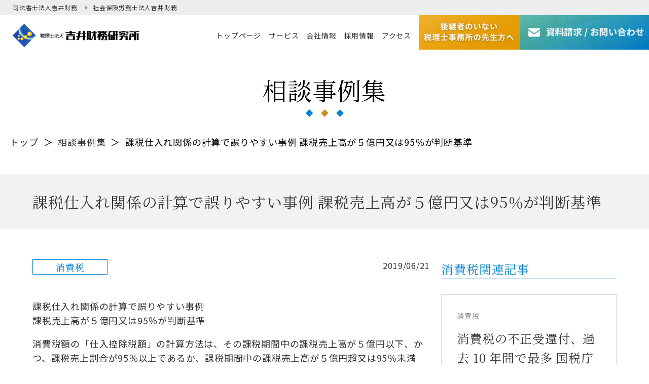

--- FILE ---
content_type: text/html; charset=UTF-8
request_url: https://www.yoshiizaimu.co.jp/2019/06/21/2609/
body_size: 41442
content:
<!DOCTYPE html>
<html lang="ja">

<head>
<!-- Google Tag Manager -->
<script>(function(w,d,s,l,i){w[l]=w[l]||[];w[l].push({'gtm.start':
            new Date().getTime(),event:'gtm.js'});var f=d.getElementsByTagName(s)[0],
        j=d.createElement(s),dl=l!='dataLayer'?'&l='+l:'';j.async=true;j.src=
        'https://www.googletagmanager.com/gtm.js?id='+i+dl;f.parentNode.insertBefore(j,f);
    })(window,document,'script','dataLayer','GTM-NSRW9F5F');</script>
<!-- End Google Tag Manager --><meta charset="UTF-8" />
<meta name="viewport" content="width=device-width, initial-scale=1">
<!-- 横幅375px　以下は縮小して表示 -->
<script src="https://cdn.jsdelivr.net/npm/viewport-extra@1.0.3/dist/viewport-extra.min.js"></script>
<script>
  new ViewportExtra(375)
</script>
<link rel="shortcut icon" href="https://www.yoshiizaimu.co.jp/cms/wp-content/themes/yoshiizaimu/images/favicon.ico">
<title>課税仕入れ関係の計算で誤りやすい事例    課税売上高が５億円又は95％が判断基準 | 岡山・福山・福岡の税理士事務所 税理士法人 吉井財務研究所</title>
<meta name="author" content="岡山・福山・福岡の税理士事務所 税理士法人 吉井財務研究所" />
<meta name="format-detection" content="telephone=no">
<meta http-equiv="X-UA-Compatible" content="IE=edge"/>
<link rel="stylesheet" type="text/css" media="all" href="https://www.yoshiizaimu.co.jp/cms/wp-content/themes/yoshiizaimu/style.css" />
<link rel="stylesheet" type="text/css" media="all" href="https://www.yoshiizaimu.co.jp/cms/wp-content/themes/yoshiizaimu/slick/slick.css" />
<link rel="stylesheet" type="text/css" media="all" href="https://www.yoshiizaimu.co.jp/cms/wp-content/themes/yoshiizaimu/slick/slick-theme.css" />
<link href="https://fonts.googleapis.com/css?family=Noto+Sans+JP:400,700&display=swap&subset=japanese" rel="stylesheet">
<link href="https://fonts.googleapis.com/css2?family=Noto+Serif+JP:wght@400;700&display=swap&subset=japanese" rel="stylesheet">  
<link rel="stylesheet" href="https://www.yoshiizaimu.co.jp/cms/wp-content/themes/yoshiizaimu/css/iziModal.min.css">
<meta name='robots' content='max-image-preview:large' />
<script type="text/javascript">
/* <![CDATA[ */
window._wpemojiSettings = {"baseUrl":"https:\/\/s.w.org\/images\/core\/emoji\/14.0.0\/72x72\/","ext":".png","svgUrl":"https:\/\/s.w.org\/images\/core\/emoji\/14.0.0\/svg\/","svgExt":".svg","source":{"concatemoji":"https:\/\/www.yoshiizaimu.co.jp\/cms\/wp-includes\/js\/wp-emoji-release.min.js?ver=6.4.7"}};
/*! This file is auto-generated */
!function(i,n){var o,s,e;function c(e){try{var t={supportTests:e,timestamp:(new Date).valueOf()};sessionStorage.setItem(o,JSON.stringify(t))}catch(e){}}function p(e,t,n){e.clearRect(0,0,e.canvas.width,e.canvas.height),e.fillText(t,0,0);var t=new Uint32Array(e.getImageData(0,0,e.canvas.width,e.canvas.height).data),r=(e.clearRect(0,0,e.canvas.width,e.canvas.height),e.fillText(n,0,0),new Uint32Array(e.getImageData(0,0,e.canvas.width,e.canvas.height).data));return t.every(function(e,t){return e===r[t]})}function u(e,t,n){switch(t){case"flag":return n(e,"\ud83c\udff3\ufe0f\u200d\u26a7\ufe0f","\ud83c\udff3\ufe0f\u200b\u26a7\ufe0f")?!1:!n(e,"\ud83c\uddfa\ud83c\uddf3","\ud83c\uddfa\u200b\ud83c\uddf3")&&!n(e,"\ud83c\udff4\udb40\udc67\udb40\udc62\udb40\udc65\udb40\udc6e\udb40\udc67\udb40\udc7f","\ud83c\udff4\u200b\udb40\udc67\u200b\udb40\udc62\u200b\udb40\udc65\u200b\udb40\udc6e\u200b\udb40\udc67\u200b\udb40\udc7f");case"emoji":return!n(e,"\ud83e\udef1\ud83c\udffb\u200d\ud83e\udef2\ud83c\udfff","\ud83e\udef1\ud83c\udffb\u200b\ud83e\udef2\ud83c\udfff")}return!1}function f(e,t,n){var r="undefined"!=typeof WorkerGlobalScope&&self instanceof WorkerGlobalScope?new OffscreenCanvas(300,150):i.createElement("canvas"),a=r.getContext("2d",{willReadFrequently:!0}),o=(a.textBaseline="top",a.font="600 32px Arial",{});return e.forEach(function(e){o[e]=t(a,e,n)}),o}function t(e){var t=i.createElement("script");t.src=e,t.defer=!0,i.head.appendChild(t)}"undefined"!=typeof Promise&&(o="wpEmojiSettingsSupports",s=["flag","emoji"],n.supports={everything:!0,everythingExceptFlag:!0},e=new Promise(function(e){i.addEventListener("DOMContentLoaded",e,{once:!0})}),new Promise(function(t){var n=function(){try{var e=JSON.parse(sessionStorage.getItem(o));if("object"==typeof e&&"number"==typeof e.timestamp&&(new Date).valueOf()<e.timestamp+604800&&"object"==typeof e.supportTests)return e.supportTests}catch(e){}return null}();if(!n){if("undefined"!=typeof Worker&&"undefined"!=typeof OffscreenCanvas&&"undefined"!=typeof URL&&URL.createObjectURL&&"undefined"!=typeof Blob)try{var e="postMessage("+f.toString()+"("+[JSON.stringify(s),u.toString(),p.toString()].join(",")+"));",r=new Blob([e],{type:"text/javascript"}),a=new Worker(URL.createObjectURL(r),{name:"wpTestEmojiSupports"});return void(a.onmessage=function(e){c(n=e.data),a.terminate(),t(n)})}catch(e){}c(n=f(s,u,p))}t(n)}).then(function(e){for(var t in e)n.supports[t]=e[t],n.supports.everything=n.supports.everything&&n.supports[t],"flag"!==t&&(n.supports.everythingExceptFlag=n.supports.everythingExceptFlag&&n.supports[t]);n.supports.everythingExceptFlag=n.supports.everythingExceptFlag&&!n.supports.flag,n.DOMReady=!1,n.readyCallback=function(){n.DOMReady=!0}}).then(function(){return e}).then(function(){var e;n.supports.everything||(n.readyCallback(),(e=n.source||{}).concatemoji?t(e.concatemoji):e.wpemoji&&e.twemoji&&(t(e.twemoji),t(e.wpemoji)))}))}((window,document),window._wpemojiSettings);
/* ]]> */
</script>
<style id='wp-emoji-styles-inline-css' type='text/css'>

	img.wp-smiley, img.emoji {
		display: inline !important;
		border: none !important;
		box-shadow: none !important;
		height: 1em !important;
		width: 1em !important;
		margin: 0 0.07em !important;
		vertical-align: -0.1em !important;
		background: none !important;
		padding: 0 !important;
	}
</style>
<link rel='stylesheet' id='wp-block-library-css' href='https://www.yoshiizaimu.co.jp/cms/wp-includes/css/dist/block-library/style.min.css?ver=6.4.7' type='text/css' media='all' />
<style id='classic-theme-styles-inline-css' type='text/css'>
/*! This file is auto-generated */
.wp-block-button__link{color:#fff;background-color:#32373c;border-radius:9999px;box-shadow:none;text-decoration:none;padding:calc(.667em + 2px) calc(1.333em + 2px);font-size:1.125em}.wp-block-file__button{background:#32373c;color:#fff;text-decoration:none}
</style>
<style id='global-styles-inline-css' type='text/css'>
body{--wp--preset--color--black: #000000;--wp--preset--color--cyan-bluish-gray: #abb8c3;--wp--preset--color--white: #ffffff;--wp--preset--color--pale-pink: #f78da7;--wp--preset--color--vivid-red: #cf2e2e;--wp--preset--color--luminous-vivid-orange: #ff6900;--wp--preset--color--luminous-vivid-amber: #fcb900;--wp--preset--color--light-green-cyan: #7bdcb5;--wp--preset--color--vivid-green-cyan: #00d084;--wp--preset--color--pale-cyan-blue: #8ed1fc;--wp--preset--color--vivid-cyan-blue: #0693e3;--wp--preset--color--vivid-purple: #9b51e0;--wp--preset--gradient--vivid-cyan-blue-to-vivid-purple: linear-gradient(135deg,rgba(6,147,227,1) 0%,rgb(155,81,224) 100%);--wp--preset--gradient--light-green-cyan-to-vivid-green-cyan: linear-gradient(135deg,rgb(122,220,180) 0%,rgb(0,208,130) 100%);--wp--preset--gradient--luminous-vivid-amber-to-luminous-vivid-orange: linear-gradient(135deg,rgba(252,185,0,1) 0%,rgba(255,105,0,1) 100%);--wp--preset--gradient--luminous-vivid-orange-to-vivid-red: linear-gradient(135deg,rgba(255,105,0,1) 0%,rgb(207,46,46) 100%);--wp--preset--gradient--very-light-gray-to-cyan-bluish-gray: linear-gradient(135deg,rgb(238,238,238) 0%,rgb(169,184,195) 100%);--wp--preset--gradient--cool-to-warm-spectrum: linear-gradient(135deg,rgb(74,234,220) 0%,rgb(151,120,209) 20%,rgb(207,42,186) 40%,rgb(238,44,130) 60%,rgb(251,105,98) 80%,rgb(254,248,76) 100%);--wp--preset--gradient--blush-light-purple: linear-gradient(135deg,rgb(255,206,236) 0%,rgb(152,150,240) 100%);--wp--preset--gradient--blush-bordeaux: linear-gradient(135deg,rgb(254,205,165) 0%,rgb(254,45,45) 50%,rgb(107,0,62) 100%);--wp--preset--gradient--luminous-dusk: linear-gradient(135deg,rgb(255,203,112) 0%,rgb(199,81,192) 50%,rgb(65,88,208) 100%);--wp--preset--gradient--pale-ocean: linear-gradient(135deg,rgb(255,245,203) 0%,rgb(182,227,212) 50%,rgb(51,167,181) 100%);--wp--preset--gradient--electric-grass: linear-gradient(135deg,rgb(202,248,128) 0%,rgb(113,206,126) 100%);--wp--preset--gradient--midnight: linear-gradient(135deg,rgb(2,3,129) 0%,rgb(40,116,252) 100%);--wp--preset--font-size--small: 13px;--wp--preset--font-size--medium: 20px;--wp--preset--font-size--large: 36px;--wp--preset--font-size--x-large: 42px;--wp--preset--spacing--20: 0.44rem;--wp--preset--spacing--30: 0.67rem;--wp--preset--spacing--40: 1rem;--wp--preset--spacing--50: 1.5rem;--wp--preset--spacing--60: 2.25rem;--wp--preset--spacing--70: 3.38rem;--wp--preset--spacing--80: 5.06rem;--wp--preset--shadow--natural: 6px 6px 9px rgba(0, 0, 0, 0.2);--wp--preset--shadow--deep: 12px 12px 50px rgba(0, 0, 0, 0.4);--wp--preset--shadow--sharp: 6px 6px 0px rgba(0, 0, 0, 0.2);--wp--preset--shadow--outlined: 6px 6px 0px -3px rgba(255, 255, 255, 1), 6px 6px rgba(0, 0, 0, 1);--wp--preset--shadow--crisp: 6px 6px 0px rgba(0, 0, 0, 1);}:where(.is-layout-flex){gap: 0.5em;}:where(.is-layout-grid){gap: 0.5em;}body .is-layout-flow > .alignleft{float: left;margin-inline-start: 0;margin-inline-end: 2em;}body .is-layout-flow > .alignright{float: right;margin-inline-start: 2em;margin-inline-end: 0;}body .is-layout-flow > .aligncenter{margin-left: auto !important;margin-right: auto !important;}body .is-layout-constrained > .alignleft{float: left;margin-inline-start: 0;margin-inline-end: 2em;}body .is-layout-constrained > .alignright{float: right;margin-inline-start: 2em;margin-inline-end: 0;}body .is-layout-constrained > .aligncenter{margin-left: auto !important;margin-right: auto !important;}body .is-layout-constrained > :where(:not(.alignleft):not(.alignright):not(.alignfull)){max-width: var(--wp--style--global--content-size);margin-left: auto !important;margin-right: auto !important;}body .is-layout-constrained > .alignwide{max-width: var(--wp--style--global--wide-size);}body .is-layout-flex{display: flex;}body .is-layout-flex{flex-wrap: wrap;align-items: center;}body .is-layout-flex > *{margin: 0;}body .is-layout-grid{display: grid;}body .is-layout-grid > *{margin: 0;}:where(.wp-block-columns.is-layout-flex){gap: 2em;}:where(.wp-block-columns.is-layout-grid){gap: 2em;}:where(.wp-block-post-template.is-layout-flex){gap: 1.25em;}:where(.wp-block-post-template.is-layout-grid){gap: 1.25em;}.has-black-color{color: var(--wp--preset--color--black) !important;}.has-cyan-bluish-gray-color{color: var(--wp--preset--color--cyan-bluish-gray) !important;}.has-white-color{color: var(--wp--preset--color--white) !important;}.has-pale-pink-color{color: var(--wp--preset--color--pale-pink) !important;}.has-vivid-red-color{color: var(--wp--preset--color--vivid-red) !important;}.has-luminous-vivid-orange-color{color: var(--wp--preset--color--luminous-vivid-orange) !important;}.has-luminous-vivid-amber-color{color: var(--wp--preset--color--luminous-vivid-amber) !important;}.has-light-green-cyan-color{color: var(--wp--preset--color--light-green-cyan) !important;}.has-vivid-green-cyan-color{color: var(--wp--preset--color--vivid-green-cyan) !important;}.has-pale-cyan-blue-color{color: var(--wp--preset--color--pale-cyan-blue) !important;}.has-vivid-cyan-blue-color{color: var(--wp--preset--color--vivid-cyan-blue) !important;}.has-vivid-purple-color{color: var(--wp--preset--color--vivid-purple) !important;}.has-black-background-color{background-color: var(--wp--preset--color--black) !important;}.has-cyan-bluish-gray-background-color{background-color: var(--wp--preset--color--cyan-bluish-gray) !important;}.has-white-background-color{background-color: var(--wp--preset--color--white) !important;}.has-pale-pink-background-color{background-color: var(--wp--preset--color--pale-pink) !important;}.has-vivid-red-background-color{background-color: var(--wp--preset--color--vivid-red) !important;}.has-luminous-vivid-orange-background-color{background-color: var(--wp--preset--color--luminous-vivid-orange) !important;}.has-luminous-vivid-amber-background-color{background-color: var(--wp--preset--color--luminous-vivid-amber) !important;}.has-light-green-cyan-background-color{background-color: var(--wp--preset--color--light-green-cyan) !important;}.has-vivid-green-cyan-background-color{background-color: var(--wp--preset--color--vivid-green-cyan) !important;}.has-pale-cyan-blue-background-color{background-color: var(--wp--preset--color--pale-cyan-blue) !important;}.has-vivid-cyan-blue-background-color{background-color: var(--wp--preset--color--vivid-cyan-blue) !important;}.has-vivid-purple-background-color{background-color: var(--wp--preset--color--vivid-purple) !important;}.has-black-border-color{border-color: var(--wp--preset--color--black) !important;}.has-cyan-bluish-gray-border-color{border-color: var(--wp--preset--color--cyan-bluish-gray) !important;}.has-white-border-color{border-color: var(--wp--preset--color--white) !important;}.has-pale-pink-border-color{border-color: var(--wp--preset--color--pale-pink) !important;}.has-vivid-red-border-color{border-color: var(--wp--preset--color--vivid-red) !important;}.has-luminous-vivid-orange-border-color{border-color: var(--wp--preset--color--luminous-vivid-orange) !important;}.has-luminous-vivid-amber-border-color{border-color: var(--wp--preset--color--luminous-vivid-amber) !important;}.has-light-green-cyan-border-color{border-color: var(--wp--preset--color--light-green-cyan) !important;}.has-vivid-green-cyan-border-color{border-color: var(--wp--preset--color--vivid-green-cyan) !important;}.has-pale-cyan-blue-border-color{border-color: var(--wp--preset--color--pale-cyan-blue) !important;}.has-vivid-cyan-blue-border-color{border-color: var(--wp--preset--color--vivid-cyan-blue) !important;}.has-vivid-purple-border-color{border-color: var(--wp--preset--color--vivid-purple) !important;}.has-vivid-cyan-blue-to-vivid-purple-gradient-background{background: var(--wp--preset--gradient--vivid-cyan-blue-to-vivid-purple) !important;}.has-light-green-cyan-to-vivid-green-cyan-gradient-background{background: var(--wp--preset--gradient--light-green-cyan-to-vivid-green-cyan) !important;}.has-luminous-vivid-amber-to-luminous-vivid-orange-gradient-background{background: var(--wp--preset--gradient--luminous-vivid-amber-to-luminous-vivid-orange) !important;}.has-luminous-vivid-orange-to-vivid-red-gradient-background{background: var(--wp--preset--gradient--luminous-vivid-orange-to-vivid-red) !important;}.has-very-light-gray-to-cyan-bluish-gray-gradient-background{background: var(--wp--preset--gradient--very-light-gray-to-cyan-bluish-gray) !important;}.has-cool-to-warm-spectrum-gradient-background{background: var(--wp--preset--gradient--cool-to-warm-spectrum) !important;}.has-blush-light-purple-gradient-background{background: var(--wp--preset--gradient--blush-light-purple) !important;}.has-blush-bordeaux-gradient-background{background: var(--wp--preset--gradient--blush-bordeaux) !important;}.has-luminous-dusk-gradient-background{background: var(--wp--preset--gradient--luminous-dusk) !important;}.has-pale-ocean-gradient-background{background: var(--wp--preset--gradient--pale-ocean) !important;}.has-electric-grass-gradient-background{background: var(--wp--preset--gradient--electric-grass) !important;}.has-midnight-gradient-background{background: var(--wp--preset--gradient--midnight) !important;}.has-small-font-size{font-size: var(--wp--preset--font-size--small) !important;}.has-medium-font-size{font-size: var(--wp--preset--font-size--medium) !important;}.has-large-font-size{font-size: var(--wp--preset--font-size--large) !important;}.has-x-large-font-size{font-size: var(--wp--preset--font-size--x-large) !important;}
.wp-block-navigation a:where(:not(.wp-element-button)){color: inherit;}
:where(.wp-block-post-template.is-layout-flex){gap: 1.25em;}:where(.wp-block-post-template.is-layout-grid){gap: 1.25em;}
:where(.wp-block-columns.is-layout-flex){gap: 2em;}:where(.wp-block-columns.is-layout-grid){gap: 2em;}
.wp-block-pullquote{font-size: 1.5em;line-height: 1.6;}
</style>
<link rel="https://api.w.org/" href="https://www.yoshiizaimu.co.jp/wp-json/" /><link rel="alternate" type="application/json" href="https://www.yoshiizaimu.co.jp/wp-json/wp/v2/posts/2609" /><link rel="EditURI" type="application/rsd+xml" title="RSD" href="https://www.yoshiizaimu.co.jp/cms/xmlrpc.php?rsd" />
<meta name="generator" content="WordPress 6.4.7" />
<link rel="canonical" href="https://www.yoshiizaimu.co.jp/2019/06/21/2609/" />
<link rel='shortlink' href='https://www.yoshiizaimu.co.jp/?p=2609' />
<link rel="alternate" type="application/json+oembed" href="https://www.yoshiizaimu.co.jp/wp-json/oembed/1.0/embed?url=https%3A%2F%2Fwww.yoshiizaimu.co.jp%2F2019%2F06%2F21%2F2609%2F" />
<link rel="alternate" type="text/xml+oembed" href="https://www.yoshiizaimu.co.jp/wp-json/oembed/1.0/embed?url=https%3A%2F%2Fwww.yoshiizaimu.co.jp%2F2019%2F06%2F21%2F2609%2F&#038;format=xml" />
<!-- meta 書き出し -->
<meta name="description" content="課税仕入れ関係の計算で誤りやすい事例 課税売上高が５億円又は95％が判断基準 消費税額の「仕入控除税額」の計算方法は、その課税期間中の課税売上高が５億円以下、かつ、課税売上割合が95％以上であるか、課税期間中の課税売上高 [&hellip;]" />
<meta property="og:title" content="課税仕入れ関係の計算で誤りやすい事例    課税売上高が５億円又は95％が判断基準｜岡山・福山・福岡の税理士事務所 税理士法人 吉井財務研究所" />
<meta property="og:description" content="課税仕入れ関係の計算で誤りやすい事例 課税売上高が５億円又は95％が判断基準 消費税額の「仕入控除税額」の計算方法は、その課税期間中の課税売上高が５億円以下、かつ、課税売上割合が95％以上であるか、課税期間中の課税売上高 [&hellip;]" />
<meta property="og:type" content="article" />
<meta property="og:url" content="https://www.yoshiizaimu.co.jp/2019/06/21/2609/" />
<meta property="og:image" content="https://www.yoshiizaimu.co.jp/cms/wp-content/themes/yoshiizaimu/images/ogp_img.jpg" />
<meta property="og:site_name" content="岡山・福山・福岡の税理士事務所 税理士法人 吉井財務研究所" />
<meta property="og:locale" content="ja_JP" />
<!-- Global site tag (gtag.js) - Google Analytics -->
<script async src="https://www.googletagmanager.com/gtag/js?id=UA-56932783-1"></script>
<script>
  window.dataLayer = window.dataLayer || [];
  function gtag(){dataLayer.push(arguments);}
  gtag('js', new Date());

  gtag('config', 'UA-56932783-1');
</script>
</head>
<body data-rsssl=1>
<!-- Google Tag Manager (noscript) -->
<noscript><iframe src="https://www.googletagmanager.com/ns.html?id=GTM-NSRW9F5F"
                  height="0" width="0" style="display:none;visibility:hidden"></iframe></noscript>
<!-- End Google Tag Manager (noscript) --><header>
  <div class="header__p_nav spc__hide">
    <ul>
      <li>司法書士法人吉井財務</li>
      <li><a href="https://www.yoshiizaimu.or.jp/">社会保険労務士法人吉井財務</a></li>
    </ul>
  </div>
  <div class="header__inner">
    <div class="header__left">
      <h1 class="logo"><a href="https://www.yoshiizaimu.co.jp"><img src="https://www.yoshiizaimu.co.jp/cms/wp-content/themes/yoshiizaimu/images/common/logo.png" class="retina" alt="税理士法人吉井財務研究所"></a></h1>
    </div>
    <div class="smp-nav__btn spc__show">
      <div class="icon-animation">
        <button aria-label="メインメニュー" aria-expanded="false"></button>
        <span class="top"></span>
        <span class="middle"></span>
        <span class="bottom"></span>
      </div>
    </div>
    <div class="sp-icon spc__show">
      <a href="tel:0862265265" class="tel-icon" onclick="gtag('event', 'click', {'event_category': 'tel', 'event_label': 'headtel', 'value': '0'});">
        <img src="https://www.yoshiizaimu.co.jp/cms/wp-content/themes/yoshiizaimu/images/common/sp-tel.png" class="retina" alt="">
      </a>
      <a href="https://www.yoshiizaimu.co.jp/contact" class="mail-icon">
        <img src="https://www.yoshiizaimu.co.jp/cms/wp-content/themes/yoshiizaimu/images/common/sp-mail.png" class="retina" alt="資料請求/お問い合わせ">
      </a>
    </div>
    <nav id="global-nav">
      <ul>
        <div class="nav-contact nav02 spc__show">
          <a href="https://www.yoshiizaimu.co.jp/no-successor" class="reflection-wrap">
            <img src="https://www.yoshiizaimu.co.jp/cms/wp-content/themes/yoshiizaimu/images/common/btn_n.jpg" class="retina" alt="後継者のいない税理士事務所の先生方へ">
            <div class="reflection"></div>
          </a>
        </div>
        <li><a href="https://www.yoshiizaimu.co.jp"><span>トップページ</span></a></li>
        <li>
          <a href="https://www.yoshiizaimu.co.jp/#section10"><span>サービス</span></a>
          <ul class="global-nav-sub">
            <li><a href="https://www.yoshiizaimu.co.jp/change" class="nav__inner"><span>税理士変更</span></a></li>
            <!-- <li><a href="https://www.yoshiizaimu.co.jp/company" class="nav__inner"><span>会社設立</span></a></li> -->
            <li><a href="https://souzoku.yoshiizaimu.co.jp/" target="_blank" class="nav__inner"><span>相続</span></a></li>
            <li><a href="https://souzoku.yoshiizaimu.co.jp/business-succession/" target="_blank" class="nav__inner"><span>事業承継</span></a></li>
            <!-- <li><a href="https://www.yoshiizaimu.co.jp/dx" class="nav__inner">オールインワンDX顧問</a></li> -->
            <li><a href="https://www.yoshiizaimu.co.jp/consulting"><span>相談事例集</span></a></li>
          </ul>
        </li>
        <li>
          <a href="https://www.yoshiizaimu.co.jp/about"><span>会社情報</span></a>
          <ul class="global-nav-sub spc__hide">
            <li><a href="https://www.yoshiizaimu.co.jp/greeting" class="nav__inner"><span>統括代表ごあいさつ</span></a></li>
            <li><a href="https://www.yoshiizaimu.co.jp/news" class="nav__inner"><span>新着情報</span></a></li>
          </ul>
        </li>
        <li class="spc__hide"><a href="https://www.yoshiizaimu.co.jp/recruit"><span>採用情報</span></a></li>
        <li><a href="https://www.yoshiizaimu.co.jp/about#section40"><span>アクセス</span></a></li>
        <li class="spc__show"><a href="https://www.yoshiizaimu.co.jp/news"><span>お知らせ</span></a></li>
        <li class="spc__show">
          <a href="https://www.yoshiizaimu.co.jp/recruit"><span>採用情報</span></a></li>
        <li class="spc__show"><a href="https://www.yoshiizaimu.co.jp/contact"><span>お問い合わせ</span></a></li>
        <div class="nav-contact nav02 spc__hide">
          <a href="https://www.yoshiizaimu.co.jp/no-successor" class="reflection-wrap">
            <img src="https://www.yoshiizaimu.co.jp/cms/wp-content/themes/yoshiizaimu/images/common/btn_n.jpg" class="retina" alt="後継者のいない税理士事務所の先生方へ">
            <div class="reflection"></div>
          </a>
        </div>
        <div class="nav-contact spc__hide">
          <a href="https://www.yoshiizaimu.co.jp/contact">
            <img src="https://www.yoshiizaimu.co.jp/cms/wp-content/themes/yoshiizaimu/images/common/contact-button.png" class="retina" alt="資料請求/お問い合わせ">
          </a>
        </div>
      </ul>
      <ul class="group-link ipad__show">
        <li>司法書士法人吉井財務</li>
        <li><a href="https://www.yoshiizaimu.or.jp/">社会保険労務士法人吉井財務</a></li>
      </ul>
    </nav>
  </div><!-- end class wrapper -->
  <!-- <div class="spc__show doccument-widget">
    <a href="https://www.yoshiizaimu.co.jp/contact" class="spc__show nav__docu" onclick="gtag('event', 'click', {'event_category': 'contact', 'event_label': 'doccument-widget', 'value': '0'});">
      <img src="https://www.yoshiizaimu.co.jp/cms/wp-content/themes/yoshiizaimu/images/common/document.png" class="retina" alt="">
    </a>
  </div> -->

  <div class="spc__show doccument-widget">
    <div class="flex-box">
      <a href="https://www.yoshiizaimu.co.jp/contact#widget-link" class="widget-btn01">無料事前相談は<br>こちら</a>
      <a href="https://www.yoshiizaimu.co.jp/contact" class="widget-btn01">お問い合わせ</a>
      <a href="tel:0862265265" class="widget-btn02" onclick="gtag('event', 'click', {'event_category': 'contact', 'event_label': 'doccument-widget', 'value': '0'});"><span>電話する</span></a>
    </div>
  </div><!-- end doccument-widget -->
  
</header>

<main id="news_detail" class="second">

  <section id="page_header">
    <div class="page_title">
      <div class="wrapper">
        <h2>相談事例集</h2>
      </div>
    </div>
  </section>

  <section id="pankuzu">
    <div class="pankuzu__inner">
      <ul>
        <li><a href="https://www.yoshiizaimu.co.jp" >トップ</a></li><li>＞</li><li><a href="https://www.yoshiizaimu.co.jp/consulting/">相談事例集</a></li><li>＞</li><li>課税仕入れ関係の計算で誤りやすい事例    課税売上高が５億円又は95％が判断基準</li>      </ul>
    </div>
  </section>


  <section class="news_detail__inner">
    <div class="news_detail__main">
          <div class="detail__title-area">
        <div class="wrapper">課税仕入れ関係の計算で誤りやすい事例    課税売上高が５億円又は95％が判断基準</div>
    </div>
      <div class="wrapper">
        <article>
          <div class="news_detail__head">
            <div class="news__text">
                            <div class="detail__cate">消費税</div>
              <time>2019/06/21</time>
            </div>
          </div>
          <div class="content_wrap editor ">
            <p>課税仕入れ関係の計算で誤りやすい事例<br />
課税売上高が５億円又は95％が判断基準</p>
<p>消費税額の「仕入控除税額」の計算方法は、その課税期間中の課税売上高が５億円以下、かつ、課税売上割合が95％以上であるか、課税期間中の課税売上高が５億円超又は95％未満であるかにより異なる。<br />
課税期間中の課税売上高が５億円以下、かつ、課税売上割合が95％以上の場合は、課税期間中の課税売上に係る消費税額から、その課税期間中の課税仕入れ等に係る消費税額の全額を控除する。<br />
一方、課税売上割合が５億円超又は95％未満の場合には、課税仕入れ等に係る消費税額の全額を控除するのではなく、課税売上に対応する部分のみを控除する。<br />
ところで、課税仕入れ関係の計算で誤りやすい事例をみると、事業用土地を譲渡したが、その対価の額を課税売上割合の分母の金額に含めていないケースがある。土地の譲渡の対価の額は非課税売上となることから、課税売上割合の計算上、分母の金額に含める必要がある。<br />
また、課税仕入れに係る税額の計算で、課税仕入れに係る支払い対価の額（税込み）に108分の８を乗じて計算している例がみられるが、これでいいのだろうか？消費税の税率は８％だが、国税の消費税率が6.3％、地方消費税の1.7％相当を含めると８％ということになる。つまり、課税仕入れに係る支払対価の額（税込み）に108分の6.3を乗じて計算することになる。この辺りが間違いやすいので要注意だ。<br />
さらに、一般課税の申告に当たり、所得税の決算書等の経費科目ごとに一括して課否判定を行い、仕入控除税額の計算をしている例も見受けられる。<br />
こうした場合、例えば、接待交際費、雑費等のなかに、商品券やビール券、収入印紙の購入代金など、課税仕入れに該当しないものが含まれている場合には、それらを除いて計算する必要があるので十分に注意したい。</p>
          </div>
          
          <div class="sin_btns">      
            <div class="sin_back">
              <a href="https://www.yoshiizaimu.co.jp/consulting" class="button01">相談事例集はこちら</a>
            </div>
          </div>
        </article>
                <div class="news_detail__side">
          <h4>消費税関連記事</h4>
                    <a href="https://www.yoshiizaimu.co.jp/2025/08/29/4789/">
            <div class="side__item">
              <h5>
                <article>
                  <div class="news__text">
                    <div class="news__text__cate">
                                                                  消費税                    </div>
                    <div class="news__title">
                      消費税の不正受還付、過去 10 年間で最多 国税庁 令和6年度の査察の概要...                    </div>
                    <div class="news__more">VIEW MORE</div>
                  </div>
                </article>
              </h5>
            </div>
          </a>
                    <a href="https://www.yoshiizaimu.co.jp/2025/03/25/4590/">
            <div class="side__item">
              <h5>
                <article>
                  <div class="news__text">
                    <div class="news__text__cate">
                                                                  消費税                    </div>
                    <div class="news__title">
                      外国人旅行者向け消費税免税制度を見直し 令和7年度消費税関係の改正ポイント                    </div>
                    <div class="news__more">VIEW MORE</div>
                  </div>
                </article>
              </h5>
            </div>
          </a>
                    <a href="https://www.yoshiizaimu.co.jp/2024/08/21/4352/">
            <div class="side__item">
              <h5>
                <article>
                  <div class="news__text">
                    <div class="news__text__cate">
                                                                  消費税                    </div>
                    <div class="news__title">
                      複数年をまたぐ取引に係るインボイス交付 インボイスは課税期間ごとに区分して...                    </div>
                    <div class="news__more">VIEW MORE</div>
                  </div>
                </article>
              </h5>
            </div>
          </a>
                            </div>
      </div>
    </div>
  </section>
</main>
<footer>
  <!-- <div id="page_up"><a href="#"><img src="https://www.yoshiizaimu.co.jp/cms/wp-content/themes/yoshiizaimu/images/common/page_up.png" class="retina" alt="ページ上部へ移動"></a></div> -->
  <div id="footer-main">
    <div id="footer-contact">
      <div class="wrapper">
        <div class="footer-contact__inner">
          <div class="inner__title">お問い合わせ</div>
                    <div class="inner__flex">
            <div class="inner__flex__left">
              <div class="inner__flex__title">岡山、福山、福岡で税理士を<br class="smp__show">お探しなら<br>吉井財務研究所へ</div>
              <div class="inner__flex__text">
                顧問税理士の変更を検討されている方、起業される方はもちろん、<br class="ipad__hide">
                試しに他の税理士の意見を聞いてみたい、という方もお気軽にご相談ください。<br class="ipad__hide">
                資料請求もお問い合わせフォームより受け付けております。
              </div>
            </div>
            <div class="inner__flex__right">
              <div class="tel-area">
                <span class="tel tel-link">086-226-5265</span><br>
                受付時間：平日9時～18時
              </div>
              <div>
                <a href="https://www.yoshiizaimu.co.jp/contact">
                  <img src="https://www.yoshiizaimu.co.jp/cms/wp-content/themes/yoshiizaimu/images/common/contact-button.png" class="retina" alt="資料請求/お問い合わせ">
                </a>
              </div>
              <div class="nav-contact nav02 ipad__show">
                <a href="https://www.yoshiizaimu.co.jp/no-successor" class="reflection-wrap">
                <img src="https://www.yoshiizaimu.co.jp/cms/wp-content/themes/yoshiizaimu/images/common/btn_n.jpg" class="retina" alt="後継者のいない税理士事務所の先生方へ">
                <div class="reflection"></div>
              </a>
        </div>
            </div>
          </div>
                  </div>
      </div>
    </div>
    <div class="wrapper1400">
      <div id="footer-head">
        <div>
          <img src="https://www.yoshiizaimu.co.jp/cms/wp-content/themes/yoshiizaimu/images/common/logo.png" class="retina" alt="税理士法人吉井財務研究所">
          <p class="footer-address">
            [本社]<br>
            〒700-0941<br class="smp__show">　岡山県岡山市北区青江 1丁目4番16号<br>
            <a href="https://goo.gl/maps/MMHqXzobYgDxeFqB7" target="_blank">> GoogleMap</a><br>
            TEL：086-226-5265　<br class="smp__show">FAX：086-224-3051
          </p>
          <p class="footer-address">
            [橋本オフィス]<br>
            〒700-0827<br class="smp__show">　岡山市北区平和町4番17号　寺島ビル<br>
            <a href="https://maps.app.goo.gl/z6uzp15XMtf7s9iH8" target="_blank">> GoogleMap</a><br>
            TEL：086-222-1391　<br class="smp__show">FAX：086-223-7034
          </p>
          <p class="footer-address">
            [福山オフィス]<br>
            〒720-0067<br class="smp__show">　広島県福山市西町1丁目8番1号201号<br class="smp__show">　ローゼンコート禄屋2F<br>
            <a href="https://goo.gl/maps/vgHTayqSdjvHroYk7" target="_blank">> GoogleMap</a><br>
            TEL：084-921-2678　<br class="smp__show">FAX：084-922-8225
          </p>
          <p class="footer-address">
            [福岡オフィス]<br>
            〒812-0012<br class="smp__show">　福岡県福岡市博多区博多駅中央街8-1<br class="smp__show">　JRJP博多ビル3F<br>
            <a href="https://maps.app.goo.gl/afAV2jVYDNQ3oSfy5" target="_blank">> GoogleMap</a><br>
            TEL：092-686-2022
          </p>
          <div class="spc__show" style="margin-top:30px">
            <div style="margin-bottom:30px;"><a href="https://www.chusho.meti.go.jp/keiei/kakushin/nintei/kikan.html" target="_brank" class="blueLink">弊社は経営革新等支援機関に<br class="smp__show">認定されております。</a></div>
            <a href="https://wonder-ship.jp/c-okayama/" target="_brank">
              <img src="https://www.yoshiizaimu.co.jp/cms/wp-content/themes/yoshiizaimu/images/common/banner_nextcapitalokayama.png" width="250px" alt="私たちは首都岡山を応援しています">
            </a>
          </div>
        </div>
        <nav class="footer-nav spc__hide">
          <dl>
            <dt><a href="https://www.yoshiizaimu.co.jp/#section10"><span>サービス</span></a></dt>
            <dd><a href="https://www.yoshiizaimu.co.jp/change">税理士変更</a></dd>
            <!-- <dd><a href="https://www.yoshiizaimu.co.jp/company">会社設立</a></dd> -->
            <dd><a href="https://souzoku.yoshiizaimu.co.jp/" target="_blank">相続</a></dd>
            <dd><a href="https://souzoku.yoshiizaimu.co.jp/business-succession/" target="_blank">事業承継</a></dd>
            <!-- <dd><a href="https://www.yoshiizaimu.co.jp/dx">オールインワン<br>DX顧問</a></dd> -->
          </dl>
          <dl>
            <dt><a href="https://www.yoshiizaimu.co.jp/about"><span>当社について</span></a></dt>
            <dd><a href="https://www.yoshiizaimu.co.jp/about">会社情報</a></dd>
            <dd><a href="https://www.yoshiizaimu.co.jp/greeting">統括代表ごあいさつ</a></dd>
            <dd><a href="https://www.yoshiizaimu.co.jp/about#section40">アクセス</a></dd>
          </dl>
          <dl>
            <dt><a href="https://www.yoshiizaimu.co.jp/no-successor"><span>後継者のいない<br>税理士事務所の先生方へ</span></a></dt>
          </dl>
          <dl>
            <dd><a href="https://www.yoshiizaimu.co.jp"><span>トップページ</span></a></dd>
            <dd><a href="https://www.yoshiizaimu.co.jp/recruit"><span>採用情報</span></a></dd>
            <dd><a href="https://www.yoshiizaimu.co.jp/contact"><span>お問い合わせ</span></a></dd>
            <dd><a href="https://www.yoshiizaimu.co.jp/news"><span>新着情報</span></a></dd>
            <dd><a href="https://www.yoshiizaimu.co.jp/consulting"><span>相談事例集</span></a></dd>
            <dd><a href="https://www.yoshiizaimu.co.jp/privacy"><span>プライバシーポリシー</span></a></dd>
            <dd><a href="https://www.chusho.meti.go.jp/keiei/kakushin/nintei/kikan.html" target="_brank" class="blueLink">弊社は経営革新等支援機関に<br>認定されております。</a></dd>
            <dd>
              <a href="https://wonder-ship.jp/c-okayama/" target="_brank">
                <img src="https://www.yoshiizaimu.co.jp/cms/wp-content/themes/yoshiizaimu/images/common/banner_nextcapitalokayama.png" width="250px" alt="私たちは首都岡山を応援しています">
              </a>
            </dd>
          </dl>
        </nav>
      </div>
    </div>
      <div id="footer-foot">
        <div class="wrapper">
          <div class="foot__flex">
            <div class="foot__flex__left">
              吉井財務<br class="ipad__hide">グループ
            </div>
            <div class="foot__flex__right">
              <ul>
                <li><span>税理士法人　吉井財務研究所</span></li>
                <li><a href="https://www.yoshiizaimu.or.jp/"><span>社会保険労務士法人　吉井財務</span></a></li>
                <li><span>司法書士法人　吉井財務</span></li>
                <li><span>行政書士　吉井財務</span></li>
                <li><span>株式会社　吉井財務コンサルティング</span>（経営改善、事業承継、Ｍ＆Ａコンサルティングなど）</li>
                <li><span>株式会社　吉井財務サポート</span>（生命保険、オペレーティングリースの提案）</li>
              </ul>
            </div>
          </div>
        </div>
      </div>
      <div id="privacy-polisy">
        <div class="wrapper">
          <p>© 2020 吉井財務研究所</p>
        </div>
      </div>
    
  </div><!-- end id footer-main -->
</footer>
<script src="https://www.yoshiizaimu.co.jp/cms/wp-content/themes/yoshiizaimu/js/page_transition.js" type="text/javascript"></script>
<script src="https://www.yoshiizaimu.co.jp/cms/wp-content/themes/yoshiizaimu/js/jquery.js" type="text/javascript"></script>
<script src="https://www.yoshiizaimu.co.jp/cms/wp-content/themes/yoshiizaimu/js/retina.js" type="text/javascript"></script>
<script src="https://www.yoshiizaimu.co.jp/cms/wp-content/themes/yoshiizaimu/js/tel_smp.js" type="text/javascript"></script>
<script src="https://www.yoshiizaimu.co.jp/cms/wp-content/themes/yoshiizaimu/js/ofi.min.js" type="text/javascript"></script>
<script src="https://www.yoshiizaimu.co.jp/cms/wp-content/themes/yoshiizaimu/js/sp_menuopen.js" type="text/javascript"></script>
<script src="https://www.yoshiizaimu.co.jp/cms/wp-content/themes/yoshiizaimu/js/smooth-scroll.polyfills.min.js" type="text/javascript"></script>
<script src="https://www.yoshiizaimu.co.jp/cms/wp-content/themes/yoshiizaimu/js/textOverflowEllipsis.js" type="text/javascript"></script>
<script src="https://www.yoshiizaimu.co.jp/cms/wp-content/themes/yoshiizaimu/js/iziModal.min.js" type="text/javascript"></script>
<script type="text/javascript">
  objectFitImages();
</script>
<script type="text/javascript">
  var scroll = new SmoothScroll('a[href*="#"]', {
    header: 'header',
    speed: 1000,
  });
  var headerHeight = $('header').outerHeight();
  var urlHash = location.hash;
  if(urlHash) {
      $('body,html').stop().scrollTop(0);
      setTimeout(function(){
          var target = $(urlHash);
          var position = target.offset().top - headerHeight;
          $('body,html').stop().animate({scrollTop:position}, 500);
      }, 100);
  }
</script>

</body>
</html>


--- FILE ---
content_type: text/css
request_url: https://www.yoshiizaimu.co.jp/cms/wp-content/themes/yoshiizaimu/style.css
body_size: 710
content:
@charset "UTF-8";

/*
Theme Name: temp_theme
Theme URI: http://www.system-ties.co.jp/
Description: This is our original theme.
Author: 株式会社システムタイズ
Author URI:　http://www.system-ties.co.jp/
Version:1.0
*/

@import url(css/ress.css);
@import url(css/wp_editor.css);
@import url(css/common.css);
@import url(css/404.css);
@import url(css/top.css);
@import url(css/news.css);
@import url(css/privacy.css);
@import url(css/contact.css);
@import url(css/greeting.css);
@import url(css/about.css?=20250501);
@import url(css/staff_voice.css);
@import url(css/recruit.css);
@import url(css/change.css);
@import url(css/company.css);
@import url(css/no-successor.css);
@import url(css/dx.css);

--- FILE ---
content_type: text/css
request_url: https://www.yoshiizaimu.co.jp/cms/wp-content/themes/yoshiizaimu/css/common.css
body_size: 25025
content:
*{
  letter-spacing: 0.05rem;
}
img {
	max-width:100%;
  height: auto;
}
ul,li {
  list-style: none;
}
a,
a:focus {
  text-decoration: none;
  color: #333333;
  transition: all 0.2s;
}
a img {
  /* IE10以下で出る枠線対策 */
  border-style: none;
  vertical-align: bottom;
}
a:hover{
  opacity: 0.7;
  filter: alpha(opacity=70);
  -moz-opacity: 0.7; 
}
html {
  overflow-x: hidden;
  font-size: 16px;
  /*レスポンシブタイプセッティングの指定*/
  line-height: 1.6;
  color: #333333;
}
body {  
  margin: 0;
  padding: 0;
  font-family: 'Noto Sans JP', sans-serif;
}
/*  header  */
header {
  background-color: #fff;
  position: fixed;
  width: 100%;
  z-index: 900;
}
.header__inner {
  align-items: center;
  display: flex;
  justify-content: space-between;
}
.header__left {
  align-items: center;
  display: flex;
}
.header__inner .logo {
  padding: 0 25px;
  font-size: 0;
}
.header__p_nav {
  background-color: #eee;
  overflow: hidden;
  height: 30px;
  transition: all 0.5s;
}
/*.scroll .header__p_nav {
  height: 0px;
}*/
.header__p_nav ul {
  display: flex;
  padding-left: 10px;
}
.header__p_nav ul li {
  display: block;
  font-size: 12px;
  padding: 5px 0;
  margin: 0 0 0 15px;
}
.header__p_nav ul li a {
  display: block;
  padding: 0 5px 0 15px;
  position: relative;
}
.header__p_nav ul li a:after {
  display: block;
  content: "";
  border-left: 5px solid #999;
  border-top: 4px solid transparent;
  border-bottom: 4px solid transparent;
  position: absolute;
  top: 6px;
  left: 0px;
}
#global-nav ul {
  display: flex;
  align-items: center;
}
#global-nav li {
  margin-right: 35px;
}
#global-nav li > a,
#global-nav li span {
  display: block;
  line-height: 30px;
  padding: 25px 0;
}
#global-nav li a:hover{
  opacity: 1;
}
#global-nav a > span{
  position: relative;
  padding: 0;
}
#global-nav a > span::after{
  position: absolute;
  bottom: -4px;
  left: 0;
  content: '';
  width: 100%;
  height: 2px;
  background: #0080d0;
  transform: scale(0, 1);
  transform-origin: right top;
  transition: transform .3s;
}
#global-nav li .global-nav-sub{
  position: fixed;
  top: 110px;
  left: 0;
  right: 0;
  background-color: #0080d0;
  opacity: 0;
  visibility: hidden;
  transition: all 0.3s;
  text-align: center;
  justify-content: center;
}
.scroll #global-nav li .global-nav-sub{
  top: 80px;
}
#global-nav li a:hover + .global-nav-sub,
#global-nav li .global-nav-sub:hover{
  opacity: 1;
  visibility: inherit;
}
#global-nav li .global-nav-sub a{
  color: #fff;
}
#global-nav a > span:hover::after{
  transform-origin: left top;
  transform: scale(1, 1);
}
.header__inner .sp-icon {
  position: absolute;
  right: 70px;
  top: 20px;
}
.header__inner .tel-icon {
  position: absolute;
  left: -35px;
}


/*  footer  */
footer {
  color: #333333;
}
footer a {
  color: #333333;
}
#page_up {
  bottom: 60px;
  position: flex;
  right: 30px;
}
#footer-contact {
  background: url(../images/common/contact-bg@2x.png);
  background-size: cover;
  padding: 100px 0;
}
#footer-contact .footer-contact__inner {
  padding: 45px 60px 60px;
  background: #fff;
}
#footer-contact .inner__flex {
  display: flex;
  justify-content: space-between;
}
#footer-contact .inner__flex__left {
  width: 65%;
}
#footer-contact .inner__title {
  font-size: 48px;
  font-family: 'Noto Serif JP', serif;
  font-weight: normal;
  margin-bottom: 10px;
}
#footer-contact .inner__flex__title {
  color: #0080d0;
  font-size: 26px;
  font-weight: bold;
  letter-spacing: 2.5px;
  margin-bottom: 25px;
}
#footer-contact .inner__flex__text {
  font-size: 18px;
}
#footer-contact .inner__flex__right {
  text-align: center;
  font-size: 20px;
}
#footer-head {
  display: flex;
  justify-content: space-between;
  padding: 90px 0 60px;
}
#footer-head .footer-address {
  margin-top: 30px;
}
#footer-head .footer-nav {
  display: flex;
  justify-content: flex-end;
  width: 900px;
}
#footer-head .footer-nav dl{
  margin-top: -10px;
}
#footer-head .footer-nav dl + dl{
  margin-left: 20px;
}
#footer-head .footer-nav dt,
#footer-head .footer-nav dd {
  margin-top: 10px;
}
#footer-head .footer-nav dd {
  margin-left: 15px;
}
#footer-head .footer-nav dt span,
#footer-head .footer-nav dd span {
  font-size: 20px;
}
#footer-head .footer-nav__first {
  margin-top: 35px !important;
}
#footer-foot {
  background: #0080d0;
  color: #fff;
  padding: 60px 0;
  text-align: center;
  display: flex;
  justify-content: space-between;
}
#footer-foot .foot__flex {
  display: flex;
  justify-content: flex-start;
}
#footer-foot .foot__flex__left {
  align-items: center;
  background: #fff;
  color: #0080d0;
  display: flex;
  font-size: 24px;
  font-family: 'Noto Serif JP', serif;
  font-weight: bold;
  justify-content: center;
  letter-spacing: -1px;
  margin-right: 60px;
  width: 180px;
}
#footer-foot .foot__flex__right {
  text-align: left;
  width: calc(100% - 240px);
}
#footer-foot .foot__flex__right ul li {
  margin-bottom: 5px;
}
#footer-foot .foot__flex__right ul li span {
  font-weight: bold;
}
#footer-foot .foot__flex__right ul li a {
  color: #fff;
  margin-left: 0;
}
#footer-foot .foot__flex__right ul li a:after {
  content: "";
  display: inline-block;
  background-image: url(../images/common/blank_icon@2x.png);
  background-size: contain;
  background-repeat: no-repeat;
  background-position: center;
  width: 16px;
  height: 16px;
  margin-left: 10px;
}
.footer-address a {
  color: #0080d0;
}
#privacy-polisy {
  color: #0080d0;
  padding: 25px 0;
  text-align: center;
}
/*  main  */
main {
  padding-top: 110px;
}
.wrapper {
	margin: 0 auto;
	max-width: 1200px;
	width: 90%;
}
.wrapper1400 {
	margin: 0 auto;
	max-width: 1400px;
	width: 90%;
}
.wrapper02 {
  margin: 0 auto;
  max-width: 1000px;
  width: 90%;
}
.sub-title {
  font-size: 48px;
  line-height: 1.2;
  font-family: 'Noto Serif JP', serif;
  font-weight: normal;
  margin-bottom: 40px;
}
.button01 {
  background-color: #0080d0;
  border: 2px solid #0080d0;
  cursor: pointer;
  color: #fff;
  display: block;
  font-size: 18px;
  padding: 14px;
  position: relative;
  text-align: center;
  width: 100%;
  margin: 0 auto;
}
.button01:visited {
  color: #fff;
}
.button01:after {
  content: "";
  display: block;
  position: absolute;
  right: 15px;
  top: 26px;
  transform: rotate(90deg);
  width: 0;
  height: 0;
  border-style: solid;
  border-width: 0 8px 8px 8px;
  border-color: transparent transparent #fff transparent;
}
.button01:hover {
  background-color: #fff;
  color: #0080d0;
  opacity: 1;
}
.button01:hover:after {
  border-color: transparent transparent #0080d0 transparent;
}
.button02 {
  background: url(../images/common/button_bg.jpg);
  background-repeat: no-repeat;
  background-size: cover;
  cursor: pointer;
  color: #fff;
  display: block;
  font-size: 24px;
  font-weight: bold;
  margin: 0 auto;
  padding: 21px 15px;
  text-align: center;
  width: 100%;
}
.button02:visited {
  color: #fff;
}
.button01:focus {
  color: #0080d0;
}
.button02:focus {
  color: #fff;
}
.tel-area {
  font-size: 20px;
  letter-spacing: 1px;
  line-height: 1.1;
  margin-bottom: 25px;
  text-align: center;
}
.tel-area .tel {
  color: #000;
  font-size: 50px;
  font-family: 'Noto Serif JP', serif;
  position: relative;
}
.tel-area .tel::before {
  background: url(../images/common/tel-icon@2x.png) no-repeat;
  background-size: 26px;
  bottom: 0;
  content: "";
  height: 33px; 
  left: -32px;
  margin: auto;
  position: absolute;
  top: -2px;
  width: 26px;
}
.tel-area .tel.free::before {
  background: url(../images/second/company/phone@2x.png) no-repeat;
  background-size: contain;
  bottom: 0;
  content: "";
  height: 40px; 
  left: -75px;
  margin: auto;
  position: absolute;
  top: -2px;
  width: 70px;
}
/*  second  */
.second {
  padding: 90px 0 0;
}
#pankuzu {
  margin-top: 30px;
}
#pankuzu li {
  display: inline-block;
  color: #000;
  font-size: 18px;
}
#pankuzu li + li {
  margin-left: 10px;
}
#pankuzu .pankuzu__inner {
  margin: 0 auto;
  width: 97%;
}
#page_header {
  text-align: center;
  margin-top: 50px;
}
#page_header h2 {
  color: #000;
  font-size: 48px;
  font-family: 'Noto Serif JP', serif;
  font-weight: normal;
  position: relative;
}
#page_header h2::after {
  background: url(../images/common/page-title_b@2x.png) no-repeat;
  background-size: 75px;
  bottom: -15px;
  content: "";
  height: 15px;
  position: absolute;
  margin: auto;
  right: 0;
  left: 0;
  width: 75px;
}
.section_title {
  color: #63f;
  font-size: 28px;
  position: relative;
  padding-left: 40px;
  line-height: 1.4;
}
.section_title:before {
  background-color: #63f;
  content: "";
  display: block;
  height: 3px;
  left: 0;
  position: absolute;
  top: 20px;
  width: 26px;
}


/*PDF link*/
.pdf-link{
  position: fixed;
  right: -0.2em;
  bottom: 2em;
  z-index: 1;
  display: inline;
  -webkit-writing-mode: vertical-rl;
  -ms-writing-mode: tb-rl;
  writing-mode: vertical-rl;
  text-orientation: upright;
}
.download-area{
  border: 2px solid #0080CF;
  background: #fff;
}
.download-area a{
  font-weight: bold;
  font-size: 16px;
  position: relative;
  padding: 10px 10px 30px;
  display: block;
}
.download-area a:after{
  content: "";
  background: url(../images/common/download_icon@2x.png);
  background-repeat: no-repeat;
  background-size: contain;
  height: 24px;
  width: 24px;
  position: absolute;
  left: 11px;
  bottom: 5px;
}
/*PDF link*/
.blueLink{
  color: #0080d0;
  border-bottom: 1px solid #0080d0;
}
.blueLink:focus{
  color: #0080d0;
}

@media screen and (max-width:1600px){
  #footer-head .footer-nav dt span,
  #footer-head .footer-nav dd span {
    font-size: 18px;
  }
}
/****************/
/*  小PC表示　max 1510px  */
/****************/
@media screen and (max-width: 1510px) {
  .header__inner {
    font-size: 14px;
  }
  .header__inner .logo {
    padding: 0 15px;
    width: 300px;
  }
  .header__left ul li a::after{
    top: 7px;
  }
  #global-nav li {
    margin-right: 15px;
  }
  #global-nav .nav-contact {
    width: 199px;
  }
  #global-nav .nav-contact + .nav-contact{
    width: 255px;
  }
  #footer-head .footer-nav{
    width: 1150px;
  }
}
@media screen and (max-width:1350px){
  #footer-head .footer-nav{
    width: 1350px;
  }
  #footer-head .footer-nav dd{
    margin-left: 7px;
  }
  #footer-head .footer-nav dt span,
  #footer-head .footer-nav dd span {
    font-size: 16px;
  }
  #footer-head .footer-nav dd a{
    font-size: 14px;
  }
}
/****************/
/*  小PC表示　max 1200px  */
/****************/
@media screen and (max-width: 1250px) {
  #global-nav li {
    margin-right: 15px;
  }
  .header__left ul li a {
    font-size: 12px;
  }
  .header__left ul li a::after{
    top: 6px;
  }
  #global-nav .nav-contact {
    width: 153px;
  }
  #global-nav .nav-contact + .nav-contact{
    width: 195px;
  }
}
/****************/
/*  小PC表示　max 1200px  */
/****************/
@media screen and (max-width: 1200px) {
  #footer-contact .inner__title {
    font-size: 32px;
  }
  #footer-contact .inner__flex__title {
    font-size: 20px;
  }
  #footer-contact .inner__flex__text {
    font-size: 16px;
  }
  #footer-contact .inner__flex__right {
    font-size: 16px;
    margin-left: 20px;
  }
  #footer-contact .tel {
    font-size: 38px;
  }
  #page_header h2 {
    font-size: 36px;
  }
  #pankuzu li {
    font-size: 16px;
  }
}
@media screen and (max-width:1160px){
  #footer-head{
    flex-direction: column;
  }
  #footer-head .footer-nav{
    width: 100%;
    justify-content: flex-start;
    margin-top: 50px;
  }
  #footer-head .footer-nav dt span,
  #footer-head .footer-nav dd span {
    font-size: 20px;
  }
  #footer-head .footer-nav dd a{
    font-size: 16px;
  }
}
@media screen and (max-width: 1150px) and (min-width: 1025px) {
  .header__inner .logo{
    width: 260px;
  }
  #global-nav li {
    margin-right: 10px;
  }
}
/****************/
/*  小PC表示　max 1024px  */
/****************/
@media screen and (max-width: 1024px) {
  #global-nav .nav-contact {
    width: 100%;
    text-align: center;
    margin-bottom: 15px;
  }
  /* 20211212　追記 */
  header .doccument-widget {
    bottom: 0;
    display: block;
    position: fixed;
    width: 100%;
    background-color: #fff;
    padding: 15px 20px;
  }
  /*header .doccument-widget .nav__docu {
    background: url(../images/common/docy_bg@2x.png) no-repeat;
    background-position: center;
    display: block;
    padding: 20px 0 15px;
    text-align: center;
  }*/
  header .doccument-widget .flex-box{
    display: flex;
    justify-content: space-between;
  }
  header .doccument-widget .flex-box .widget-btn01{
    background-color: #0080d0;
    border-radius: 5px;
    color: #fff;
    padding: 10px 0;
    line-height: 1.2;
    display: flex;
    align-items: center;
    justify-content: center;
    text-align: center;
    width: 32%;
  }
  header .doccument-widget .flex-box .widget-btn02{
   background-color: #c98f1c;
    border-radius: 5px;
    color: #fff;
    padding: 10px 0;
    line-height: 1.2;
    display: flex;
    align-items: center;
    justify-content: center;
    text-align: center;
    width: 32%; 
  }
  header .doccument-widget .flex-box .widget-btn02 span{
    position: relative;
    padding-left: 20px;
  }
  header .doccument-widget .flex-box .widget-btn02 span::before{
    position: absolute;
    content: "";
    background-image: url(../images/common/widget-tel@2x.png);
    background-repeat: no-repeat;
    background-position: center;
    background-size: contain;
    top: 50%;
    transform: translate(0,-50%);
    left: 0;
    height: 14px;
    width: 14px;
  }
  .header__inner {
    height: 60px;
  }
  .header__inner .logo {
    padding: 20px 10px;
    width: 260px;
  }
  /*ハンバーガーボタン*/
  .sp_nav-btn{
    transition: 0.3s;
  }
  .icon-animation {
    width: 40px;
    height: 30px;
    display: block;
    cursor: pointer;
    float: right;
    position: absolute;
    right: 15px;
    text-align: center;
    top: 10px;
  }

  .icon-animation span {
    width: 30px;
    height: 2px;
    display: block;
    background: #0080d0;
    position: absolute;
    left: 50%;
    top: 70%;
    margin-left: -17px;
    margin-top: -5px;
    -webkit-transition: all 0.3s;
    transition: all 0.3s;
    -webkit-transform: rotate(0deg);
    -ms-transform: rotate(0deg);
    transform: rotate(0deg);
  }

  .icon-animation .top {
    -webkit-transform: translateY(-8px);
    -ms-transform: translateY(-8px);
    transform: translateY(-8px);
  }

  .icon-animation .bottom {
    -webkit-transform: translateY(8px);
    -ms-transform: translateY(8px);
    transform: translateY(8px);
  }

  .icon-animation:before {
    content: "MENU";
    display: block;
    position: absolute;
    left: -2px;
    letter-spacing: 0;
    bottom: -15px;
    color: #0080d0;
    font-size: 12px;
    width: 40px;
  }
  .icon-animation button {
    background-color: #fff;
    border: none;
  }
  .fade{
    display: block !important;
  }

  .is-open .middle {
    background: #fff;
  }

  .is-open .top {
    -webkit-transform: rotate(-45deg) translateY(0px);
    -ms-transform: rotate(-45deg) translateY(0px);
    transform: rotate(-45deg) translateY(0px);
  }

  .is-open .bottom {
    -webkit-transform: rotate(45deg) translateY(0px);
    -ms-transform: rotate(45deg) translateY(0px);
    transform: rotate(45deg) translateY(0px);
  }

  .is-open.icon-animation:before {
    content: "CLOSE";
    left: -4px;
    width: 46px;
  }

  #global-nav {
    background: #fff;
    display: none;
    left: 0;
    max-height: calc(100vh - 125px);
    overflow-y: auto;
    position: fixed;
    right: 0;
    top: 60px;
    bottom: 65px;
    width: 100%;
  }
  #global-nav ul {
    align-items: normal;
    flex-direction: column;
    padding: 30px 0;
  }
  #global-nav li {
    padding: 1px 30px 0;
    margin: 0;
  }
  #global-nav li > a {
    padding: 5px 10px;
    background-color: #fff;
    position: relative;
    border-bottom: 1px solid #666666;
  }
  #global-nav li > a:after {
    content: "";
    display: block;
    position: absolute;
    right: 10px;
    top: 20px;
    transform: rotate(90deg);
    width: 0;
    height: 0;
    border-style: solid;
    border-width: 0 8px 8px 8px;
    border-color: transparent transparent #999999 transparent;
  }
  #global-nav a > span::after{
    display: none;
  }
  #global-nav li .global-nav-sub{
    position: static;
    background-color: transparent;
    opacity: 1;
    visibility: inherit;
    padding: 0;
    text-align: left;
  }
  #global-nav li .global-nav-sub a{
    color: #333333;
  }
  #global-nav li .global-nav-sub li{
    padding: 0;
  }
  #global-nav ul.group-link {
    padding: 0 0 30px;
  }
  #global-nav ul.group-link li a {
    border: 1px solid #666666;
  }
  #global-nav ul.group-link li + li {
    margin-top: 10px;
  }
  #global-nav ul.group-link li > a:after {
    content: "";
    display: block;
    position: absolute;
    right: 10px;
    top: 19px;
    transform: rotate(90deg);
    width: 0;
    height: 0;
    border-style: solid;
    border-width: 0 5px 6px 5px;
    border-color: transparent transparent #999999 transparent;
  }
  #global-nav .header--tel{
    color: #fff;
    margin-top: 10px;
    text-align: center;
  }
  #global-nav .header--tel span{
    border: none;
    background-color: transparent;
    padding: 0;
  }
  #global-nav .header--tel span a{
    color: #fff;
    display: inline-block;
  }
  #global-nav .nav__inner {
    margin-left: 20px;
  }
  #footer-main {
    padding-bottom: 70px;
  }
  #footer-head {
    flex-direction: column;
  }
  #footer-head .footer-nav {
    width: 100%;
    margin-top: 30px;
  }
  .second {
    padding: 60px 0 0;
  }
  .button02 {
    font-size: 18px;
    padding: 15px;
  }
  .tel-area .tel.free::before {
    background-position: center;
    width: 30px;
    left: -35px;
  }
}
/****************/
/*  ipad表示　max 768px  */
/****************/
@media screen and (max-width: 768px) {
  header .doccument-widget .flex-box .widget-btn01,
  header .doccument-widget .flex-box .widget-btn02{
    font-size: 13px;
  }

  #footer-contact {
    padding: 50px 0;
  }
  #footer-contact .inner__title {
    text-align: center;
  }
  #footer-contact .inner__flex {
    flex-flow: column;
  }
  #footer-contact .inner__flex__left {
    margin-bottom: 25px;
    width: 100%;
  }
  #footer-contact .inner__flex__title {
    font-size: 20px;
    text-align: center;
    margin-bottom: 10px;
  }
  #footer-head {
    padding: 45px 0 30px;
  }
  #footer-foot .foot__flex {
    flex-flow: column;
  }
  #footer-foot {
    padding: 30px 0;
  }
  #footer-foot .foot__flex__left {
    font-size: 20px;
    letter-spacing: 1px;
    margin-right: 0;
    padding: 20px 20px;
    width: 100%;
  }
  #footer-foot .foot__flex__right {
    margin-top: 20px;
    width: 100%;
  }
  #footer-contact .tel::before {
    background-size: 18px;
    left: -24px;
    top: 8px;
  }
  #footer-contact .tel.free::before {
    background-size: contain;
    left: -65px;
    width: 60px;
  }
  #privacy-polisy {
    padding: 15px 0;
  }
  #footer-contact .inner__flex__right {
    margin-left: 0px;
  }
  .nav02 {
    margin-top: 20px;
  } 
  .nav02 img{
    width: 300px;
  }   
}
/****************/
/*  SP表示　max 480px  */
/****************/
@media screen and (max-width: 480px) {
  .header__inner .logo {
    width: 60%;
  }
  header .doccument-widget .flex-box .widget-btn01,
  header .doccument-widget .flex-box .widget-btn02{
    font-size: 12px;
  }
  footer{
    padding: 0;
  }
  #footer-head .footer-nav {
    flex-direction: column;
    width: 100%;
  }
  #footer-head .footer-address {
    margin-top: 10px;
  }
  #footer-head .footer-nav {
    margin-top: 10px;
    text-align: left;
  }
  #footer-head .footer-nav > dl{
    margin-top: 20px;
    margin-left: 15px;
  }
  #footer-head .footer-nav > dl dl{
    margin-top: 10px;
  }
  #footer-head .footer-nav dl + dl {
    margin-left: 15px;
  }
  #footer-foot {
    flex-direction: column;
  }
  #footer-foot a {
    margin-left: 15px;
  }
  #footer-foot p {
    margin-top: 20px;
    text-align: center;
  }
  #footer-contact .footer-contact__inner {
    padding: 30px;
    background: #fff;
  }
  #footer-contact .inner__title {
    font-size: 28px;
  }
  #footer-contact .inner__flex__title {
    font-size: 18px;
  }
  .sub-title {
    font-size: 28px;
  }
  .tel-area {
    line-height: 1.3;
  }
  #footer-contact .tel {
    font-size: 35px;
  }
  #footer-contact .tel.free {
    margin-left: 40px;
  }
  #footer-contact .tel.free::before {
    background-size: contain;
    left: -45px;
    width: 40px;
  }

  #pankuzu {
    margin-top: 40px;
  }

  #page_header h2 {
    font-size: 30px;
    margin-top: 30px;
  }
  .button02 {
    font-size: 16px;
  }
  .nav02{
    margin-top: 20px;
  }
  .nav02 img{
    width: 277px;
  }
  #global-nav .nav02 img{
    width: 84%;
  }
}
.nav-contact a:hover{
  opacity: 1;
}
.nav-contact{
  min-height: 80px;
}
.nav02 a{
  position: relative;
  display: block;
  overflow: hidden;
}
.reflection{
  position:relative;
  overflow:hidden;
  display:block
}
.reflection::before{
  height:80px;
  position:absolute;top:0;
  left:-75%;z-index:2;
  display:block;
  content:"";width:50%;
  height:100%;
  background:-webkit-gradient(linear, left top, right top, from(rgba(255,255,255,0)), to(rgba(255,255,255,0.3)));
  background:linear-gradient(to right, rgba(255,255,255,0) 0%, rgba(255,255,255,0.3) 100%);
  -webkit-transform:skewX(-25deg);transform:skewX(-25deg)
}
.reflection:hover{opacity:1}
.reflection:hover::before{
  -webkit-animation:shine 0.3s;animation:shine 0.3s
}
@-webkit-keyframes shine{
  100%{left:125%}
}
@keyframes shine
{150%{left:125%}}
.reflection_wrap{
  position:relative;
  overflow:hidden
}
.reflection{
  height:100%;width:30px;
  position:absolute;
  top:-180px;
  left:0;
  background-color:#fff;opacity:0;
  transform:rotate(45deg);
  animation:reflection 4s ease-in-out infinite;
  -webkit-transform:rotate(45deg);
  -webkit-animation:reflection 4s ease-in-out infinite;
  -moz-transform:rotate(45deg);
  -moz-animation:reflection 4s ease-in-out infinite;
  -ms-transform:rotate(45deg);
  -ms-animation:reflection 4s ease-in-out infinite;
  -o-transform:rotate(45deg);
  -o-animation:reflection 4s ease-in-out infinite
}
@keyframes reflection{
  0%{-webkit-transform:scale(0) rotate(45deg);transform:scale(0) rotate(45deg);opacity:0}
  80%{-webkit-transform:scale(0) rotate(45deg);transform:scale(0) rotate(45deg);opacity:0.5}
  81%{-webkit-transform:scale(4) rotate(45deg);transform:scale(4) rotate(45deg);opacity:1}
  100%{-webkit-transform:scale(50) rotate(45deg);transform:scale(50) rotate(45deg);opacity:0}}
  @-webkit-keyframes reflection{
    0%{-webkit-transform:scale(0) rotate(45deg);opacity:0}
    80%{-webkit-transform:scale(0) rotate(45deg);opacity:0.5}
    81%{-webkit-transform:scale(4) rotate(45deg);opacity:1}
    100%{-webkit-transform:scale(50) rotate(45deg);opacity:0}
  }
    
@media screen and (max-width: 1510px){
  #global-nav li .global-nav-sub{
    top: 98px;
  }
}
@media screen and (max-width: 1250px ){
  .nav-contact{
    min-height: 50px;
  }
  #global-nav li .global-nav-sub{
    top:96px;
  }
}



/****************/
/*  ディスプレイ幅表示制御  */
/****************/
@media screen and (max-width: 1024px) {
  .spc__hide{
    display: none !important;
  }
}
@media screen and (min-width: 1025px) {
  .spc__show{
    display: none !important;
  }
}
@media screen and (max-width: 768px) {
  .ipad__hide{
    display: none !important;
  }
}
@media screen and (min-width: 769px) {
  .ipad__show{
    display: none !important;
  }
}
@media screen and (max-width: 480px) {
  .smp__hide{
    display: none !important;
  }
}
@media screen and (min-width: 481px) {
  .smp__show{
    display: none !important;
  }
}


--- FILE ---
content_type: text/css
request_url: https://www.yoshiizaimu.co.jp/cms/wp-content/themes/yoshiizaimu/css/404.css
body_size: 671
content:
/* @content */
/* 404 */
#page404 .center {
  margin: 60px auto;
} 
#page404 h2{
  font-size: 20px;
}
#page404 .not_found{
  max-width: 500px;
  margin: 30px auto;
}
#page404 #section01{
  padding: 30px 0 90px;
  text-align: center;
}

/****************/
/*  小PC表示　max 1024px  */
/****************/
@media screen and (max-width: 1024px) {
}
/****************/
/*  ipad表示　max 768px  */
/****************/
@media screen and (max-width: 768px) {
  #page404 #section01{
    padding: 30px 0 60px;
  }
}
/****************/
/*  SP表示　max 480px  */
/****************/
@media screen and (max-width: 480px) {
  #page404 #section01{
    padding: 0px 0 30px;
  }
}

--- FILE ---
content_type: text/css
request_url: https://www.yoshiizaimu.co.jp/cms/wp-content/themes/yoshiizaimu/css/top.css
body_size: 20310
content:
@charset "UTF-8";
body.fixed {
  position: fixed;
  z-index: -1;
}
#showloading {
  width: 100%;
  height: 100vh;
  position: fixed;
  overflow: hidden;
  z-index: 992;
}
#showloading .logo {
  position: absolute;
  top: 10px;
  left: 0;
  padding: 0 25px;
  opacity: 1;
  visibility: inherit;
  transition: all 0.5s;
  z-index: 999;
}
#showloading.hidden .logo {
  opacity: 0;
  visibility: hidden;
}
#showloading #skip {
  position: absolute;
  bottom: 10px;
  right: 10px;
  padding: 5px 25px;
  opacity: 0.7;
  visibility: inherit;
  transition: all 0.5s;
  z-index: 999;
  border: 2px solid #fff;
  color: #fff;
  font-size: 18px;
  font-family: "Noto Serif JP", serif;
  cursor: pointer;
}
#showloading.hidden #skip {
  opacity: 0;
  visibility: hidden;
}
#showloading video {
  position: absolute;
  top: 50%;
  left: 50%;
  transform: translate(-50%, -50%);
  min-width: 100vw;
  min-height: 100vh;
  z-index: 991;
}

#showloading.hidden video {
  display: none;
}
#white_bg {
  position: fixed;
  z-index: 990;
  top: 0;
  bottom: 0;
  left: 0;
  right: 0;
  background-color: #fff;
  opacity: 1;
  visibility: inherit;
  transition: all 1.5s;
}
#white_bg.hidden {
  opacity: 0;
  visibility: hidden;
}

#top #main-img {
  position: relative;
  overflow: hidden;
}
#top #main-img .main-img-area {
  position: relative;
  text-align: right;
  max-width: 1580px;
  width: 90%;
  /* height: calc(62vw - 80px); */
  margin: auto;
}
#top #main-img .slide_main {
  position: absolute;
  top: 4vw;
  left: 0;
  width: 56vw;
  height: 40vw;
  z-index: -1;
}
#top #main-img .slide-img01 {
  background-image: url(../images/top/main_img01.jpg);
  background-size: cover;
  background-position: center;
  width: 56vw;
  height: 40vw;
}
#top #main-img .slide-img02 {
  background-image: url(../images/top/main_img02_02.jpg);
  background-size: cover;
  background-position: center;
  width: 56vw;
  height: 40vw;
}
#top #main-img .slide-img03 {
  background-image: url(../images/top/main_img03.jpg);
  background-size: cover;
  background-position: center;
  width: 56vw;
  height: 40vw;
}
#top #main-img h2 {
  font-family: "Noto Serif JP", serif;
  font-size: 3.6vw;
  font-weight: normal;
}
#top #main-img h2 span {
  font-size: 4.2vw;
}
#top #main-img h2 span.red {
  color: #c0272d;
  font-weight: bold;
}
#top #main-img h3 {
  font-size: 1.8vw;
  font-weight: normal;
}
#top #main-img .slide_text li {
  font-family: "Noto Serif JP", serif;
  font-size: 2.3vw;
  color: #0080d0;
}
#top #main-img .slide_text li span {
  font-size: 1.8vw;
  vertical-align: middle;
  display: inline-block;
  margin-bottom: 10px;
}
#top #main-img .main-img_btns {
  max-width: 26vw;
  margin: 10px 5% 0 auto;
  text-align: center;
}
/* start */
#top #main-img .slide_nav .slick-list {
  height: 120px !important;
}
/* end */
#top #main-img .slide_nav li,
#top #main-img .souzoku_nav {
  width: 100%;
  margin-top: 10px;
}
#top #main-img .slide_nav li a,
#top #main-img .souzoku_nav a {
  border: 2px solid #999999;
  padding: 15px 0;
  display: block;
  text-align: center;
  font-size: 1.1vw;
}
#top #main-img .slide_nav li.slick-current a {
  border: 2px solid #0080d0;
}
#top #main-img .slide_nav li a span,
#top #main-img .souzoku_nav a span {
  font-family: "Noto Serif JP", serif;
  font-size: 2.4vw;
  font-weight: bold;
  color: #0080d0;
  display: block;
  line-height: 1.2;
}
#top #main-img .slide_nav li a span:after,
#top #main-img .souzoku_nav a span:after {
  display: inline-block;
  content: "";
  border-left: 7px solid #0080d0;
  border-top: 5px solid transparent;
  border-bottom: 5px solid transparent;
  margin-left: 20px;
  vertical-align: middle;
  margin-bottom: 5px;
}
#top #main-img .souzoku_nav a {
  border: 2px solid #c98f1c;
}
#top #main-img .souzoku_nav a span {
  color: #c98f1c;
}
#top #main-img .souzoku_nav a span:after {
  border-left: 8px solid #c98f1c;
}
#top #main-img .dx_nav{
  margin-top: 15px;
}

#top #main-img .about_nav a {
  font-family: "Noto Serif JP", serif;
  font-size: 1.8vw;
  font-weight: bold;
  display: block;
  margin-top: 20px;
}
#top #main-img .about_nav a:after {
  display: inline-block;
  content: "";
  border-left: 7px solid #0080d0;
  border-top: 5px solid transparent;
  border-bottom: 5px solid transparent;
  margin-left: 20px;
  vertical-align: middle;
  margin-bottom: 5px;
}
#top #main-img .main-img-tel {
  position: absolute;
  bottom: 20px;
  left: 50px;
}
#top #main-img .tel-area {
  margin: 10px 0 10px 30px;
}
#top #main-img .contact_nav {
  width: 210px;
  transition: all 0.3s;
  display: inline-block;
  position: relative;
}
#top #main-img .contact_nav:after {
  position: absolute;
  left: 0;
  top: 0;
  content: "";
  background-image: url(../images/top/point_item@2x.png);
  background-size: contain;
  width: 35px;
  height: 36px;
  transition: all 0.3s;
  opacity: 0;
}
#top #main-img .contact_nav:hover {
  width: 220px;
  opacity: 1;
}
#top #main-img .contact_nav:hover:after {
  opacity: 1;
}
#top .main-img-request {
  text-align: center;
  margin: 20px auto 60px;
  max-width: 90%;
}
/*SCROLL*/
#top #main-img .page-down {
  position: relative;
  width: 100vw;
}
#top #main-img .page-down a {
  position: absolute;
  right: 20px;
  font-size: 12px;
  z-index: 10;
  bottom: 160px;
  letter-spacing: 0.1em;
  transform: rotate(90deg);
  -webkit-font-smoothing: antialiased;
  -moz-osx-font-smoothing: grayscale;
}
#top #main-img .page-down a::before {
  content: "";
  position: absolute;
  bottom: 10px;
  left: 78px;
  height: 1px;
  width: 125px;
  background: #494949;
  animation: scroll_effect 2s 2s cubic-bezier(0.3, 0.4, 0.1, 1) infinite;
}
@keyframes scroll_effect {
  0% {
    width: 0;
  }
  50% {
    width: 120px;
  }
  75% {
    transform: translateX(0);
  }
  100% {
    transform: translateX(100%);
  }
}
#top #main-img .page-down a {
  color: #494949;
}

#top .top__btn__area {
  max-width: 400px;
  margin: auto;
}
#top .top__btn__area a {
  font-size: 24px;
  font-weight: bold;
}
#top .top__btn__area a:after {
  top: 32px;
}
#top #section10 {
  background-color: #f1f1f1;
  padding: 90px 0;
  text-align: center;
}
#top #section10 li {
  border: 1px solid #333333;
  display: inline-block;
  margin: 10px 5px;
}
#top #section10 li div {
  display: flex;
}
#top #section10 li a,
#top #section10 li span {
  font-size: 20px;
  padding: 8px 10px;
  display: inline-block;
}
#top #section10 li.link div:after {
  display: inline-block;
  content: "";
  color: #fff;
  width: 0;
  background-color: #c98f1c;
  background-image: url(../images/top/white_btn.png);
  background-position: center;
  background-size: 10px;
  transition: all 0.3s;
  overflow: hidden;
}
#top #section10 li.link div:hover:after {
  width: 30px;
}

#top #section20 {
  padding: 90px 0;
}
#top #section20 .section20__flex {
  display: flex;
  align-items: center;
}
#top #section20 .section20__flex .section20__flex__left {
  width: 57%;
  text-align: center;
}
#top #section20 .section20__flex .section20__flex__right {
  width: 43%;
  text-align: left;
}
#top #section20 h3 {
  font-size: 3.4vw;
  font-family: "Noto Serif JP", serif;
  font-weight: normal;
}
#top #section20 h3 span {
  background: linear-gradient(
    #ffffff 55%,
    #ffe061 56%,
    #ffe061 90%,
    #ffffff 91%
  );
  font-size: 3.5vw;
  font-weight: bold;
}
#top #section20 h4 {
  color: #c0272d;
  font-size: 1.5vw;
  font-weight: normal;
  margin-top: 20px;
}
#top #section20 .section20__text01 {
  font-size: 1.4vw;
  margin-top: 20px;
}
#top #section20 .section20__text02 {
  font-size: 0.95vw;
  margin-top: 20px;
}

#top #section30 {
  padding: 0 0 90px;
  text-align: center;
}
#top #section30 .sub-title {
  margin-bottom: 30px;
}
#top #section30 span.num {
  font-family: "Century Gothic", serif;
  font-size: 3.5vw;
  color: #c98f1c;
  vertical-align: middle;
  line-height: 3vw;
  margin: 0 5px 15px;
  display: inline-block;
}
#top #section30 h2 span.num {
  font-size: 96px;
}
#top #section30 .section30__flex {
  display: flex;
  flex-wrap: wrap;
  justify-content: center;
}
#top #section30 .section30__flex .section30__flex__con {
  width: 30%;
  margin: 30px 1.5%;
}
#top #section30 h3 {
  font-family: "Noto Serif JP", serif;
  font-size: 1.5vw;
  font-weight: normal;
  margin: 10px 0 -5px;
}
#top #section30 h3 span.point {
  font-size: 2.2vw;
  font-weight: bold;
  color: #0080d0;
  display: inline-block;
  margin-bottom: 5px;
  vertical-align: middle;
}
#top #section30 .section30__flex__con p {
  font-size: 1.2vw;
}
#top #section30 .top__btn__area {
  margin-top: 20px;
}

#top #section40 {
  padding: 30px 0 120px;
  position: relative;
}
.pamph-area__hed {
  border-bottom: 1px solid #c98f1c;
}
.pamph-area__flex {
  display: flex;
  align-items: center;
}
.pamph-area__flex .pamph-area__flex__left {
  width: 57%;
  text-align: left;
}
.pamph-area__flex .pamph-area__flex__right {
  width: 43%;
  margin-bottom: -150px;
  margin-top: -30px;
}
.pamph-area__flex h2 {
  font-family: "Noto Serif JP", serif;
  font-size: 37px;
  font-weight: normal;
  margin-bottom: 10px;
  position: relative;
  line-height: 55px;
}
.pamph-area__flex h2:before {
  position: absolute;
  left: -25px;
  top: -10px;
  content: "";
  background-image: url(../images/top/point_item@2x.png);
  background-size: contain;
  width: 35px;
  height: 36px;
}
.pamph-area__flex h2 span {
  font-size: 50px;
  font-weight: bold;
  display: inline-block;
  margin-bottom: 15px;
  vertical-align: middle;
}
#top #section40 .top__btn__area {
  margin: 30px auto 0 0;
}
#top #top-news {
  padding: 90px 0;
  background-color: #f1f1f1;
  border-top: 1px solid #c98f1c;
}
#top #top-news h2 {
  text-align: center;
}
#top #top-news article {
  border-bottom: 1px solid #818181;
}
#top #top-news .top-news__inner {
  border-top: 1px solid #818181;
}
#top #top-news article a {
  display: flex;
  padding: 15px 30px 15px 20px;
  position: relative;
}
#top #top-news article a:after {
  position: absolute;
  right: 20px;
  top: 25px;
  display: block;
  content: "";
  border-left: 7px solid #333333;
  border-top: 5px solid transparent;
  border-bottom: 5px solid transparent;
}
#top #top-news article time {
  width: 160px;
  color: #818181;
}
#top #top-news article h4 {
  width: calc(100% - 160px);
  font-size: 18px;
  font-weight: normal;
  overflow: hidden;
  text-overflow: ellipsis;
  white-space: nowrap;
}
#top #top-news .top__btn__area {
  margin-top: 60px;
}
#top #section50 h2 {
  background-color: #0080d0;
  font-size: 26px;
  color: #fff;
  text-align: center;
  padding: 10px;
}
#top #section50 article * {
  transition: all 0.5s;
}
#top #section50 article {
  border-left: 1px solid #d9d9d9;
  border-top: 1px solid #d9d9d9;
  border-bottom: 1px solid #d9d9d9;
}
#top #section50 article a {
  display: block;
}
#top #section50 .news__text {
  padding: 20px;
}
#top #section50 .news__text__cate {
  font-family: "Noto Serif JP", serif;
  font-size: 14px;
  margin-bottom: 5px;
}

#top #section50 .news__title {
  font-family: "Noto Serif JP", serif;
  font-size: 20px;
  font-weight: normal;
  min-height: 110px;
}
#top #section50 .viewmore {
  color: #838383;
  padding: 10px 0;
  border-top: 1px solid #838383;
  text-align: center;
}
#top #section50 article a:hover {
  background-color: #0080d0;
  opacity: 1;
}
#top #section50 article a:hover * {
  color: #fff;
}
#top #section50 a:hover .viewmore {
  border-top: 1px solid #fff;
}
#top #section50 .slick-next,
#top #section50 .slick-prev {
  position: absolute;
  z-index: 100;
}
#top #section50 .slick-next:before,
#top #section50 .slick-prev:before {
  color: #d9d9d9;
  font-size: 40px;
}
#top #section50 .slick-next {
  right: 5%;
}
#top #section50 .slick-prev {
  left: 5%;
}

@media screen and (min-width: 1581px) {
  #top #main-img .main-img-area {
    height: calc(50vw - 80px);
  }
  #top #main-img .slide_main {
    width: 1000px;
    height: 68vh;
  }
  #top #main-img .slide-img01 {
    width: 1000px;
    height: 68vh;
  }
  #top #main-img .slide-img02 {
    width: 1000px;
    height: 68vh;
  }
  #top #main-img .slide-img03 {
    width: 1000px;
    height: 68vh;
  }
  #top #main-img h2 {
    font-size: 60px;
  }
  #top #main-img h2 span {
    font-size: 72px;
  }
  #top #main-img h3 {
    font-size: 24px;
    font-weight: normal;
  }
  #top #main-img .slide_text li {
    font-size: 39px;
  }
  #top #main-img .slide_text li span {
    font-size: 30px;
    vertical-align: middle;
    display: inline-block;
    margin-bottom: 10px;
  }
  #top #main-img .main-img_btns {
    max-width: 400px;
  }
  #top #main-img .slide_nav li a,
  #top #main-img .souzoku_nav a {
    font-size: 16px;
  }
  #top #main-img .slide_nav li a span,
  #top #main-img .souzoku_nav a span {
    font-size: 36px;
    line-height: 45px;
  }
  #top #main-img .about_nav a {
    font-size: 24px;
  }

  #top #section20 h3 {
    font-size: 48px;
  }
  #top #section20 h3 span {
    font-size: 60px;
  }
  #top #section20 h4 {
    font-size: 24px;
  }
  #top #section20 .section20__text01 {
    font-size: 20px;
  }
  #top #section20 .section20__text02 {
    font-size: 16px;
  }

  #top #section30 span.num {
    font-size: 64px;
    line-height: 64px;
  }
  #top #section30 .section30__flex .section30__flex__con {
    width: 500px;
    margin: 30px 2% 30px 0;
  }
  #top #section30 .section30__flex .section30__flex__con:nth-child(3) {
    margin: 30px 0 30px 0;
  }
  #top #section30 h3 {
    font-size: 24px;
  }
  #top #section30 h3 span.point {
    font-size: 36px;
  }
  #top #section30 .section30__flex__con p {
    font-size: 16px;
  }
}

/****************/
/*  小PC表示　max 1024px  */
/****************/
@media screen and (max-width: 1024px) {
  #top #main-img .slide_main {
    top: 34vw;
    left: -5vw;
    width: 100vw;
    height: 60vw;
  }
  #top #main-img .slide-img01 {
    width: 100vw;
    height: 60vw;
  }
  #top #main-img .slide-img02 {
    width: 100vw;
    height: 60vw;
  }
  #top #main-img .slide-img03 {
    width: 100vw;
    height: 60vw;
  }
  #top #main-img .main-img-area {
    text-align: center;
    height: auto;
  }
  #top #main-img h2 {
    font-size: 6vw;
  }
  #top #main-img h2 span {
    font-size: 8vw;
  }
  #top #main-img h3 {
    font-size: 4vw;
  }
  #top #main-img .slide_text {
    padding-top: 74%;
  }
  #top #main-img .slide_text li {
    font-size: 4.7vw;
  }
  #top #main-img .slide_text li span {
    font-size: 3.6vw;
  }
  #top #main-img .main-img_btns {
    max-width: 100%;
    margin: 10px 0;
  }
  #top #main-img .slide_nav li a,
  #top #main-img .souzoku_nav a {
    font-size: 16px;
  }
  #top #main-img .slide_nav li a span,
  #top #main-img .souzoku_nav a span {
    font-size: 36px;
    line-height: 40px;
  }
  #top #main-img .about_nav a {
    font-size: 24px;
  }
  #top #main-img .souzoku_nav {
    width: 402px;
    margin: 20px auto 20px;
  }
  #top #main-img .slide_nav .slick-list {
    width: 402px;
    margin: 0 auto;
  }
  #top #section20 .section20__flex .section20__flex__left {
    width: 100%;
  }
  #top #section20 .section20__flex .section20__flex__right {
    width: 100%;
    text-align: center;
    padding: 40px 15% 0;
  }
  #top #section20 h3 {
    font-size: 5vw;
  }
  #top #section20 .section20__flex {
   flex-direction: column;
  }
  #top #section20 h3 span {
    font-size: 5.5vw;
  }
  #top #section20 h4 {
    font-size: 2.5vw;
  }
  #top #section20 .section20__text01 {
    font-size: 2vw;
  }
  #top #section20 .section20__text02 {
    font-size: 1.5vw;
  }
}
/****************/
/*  ipad表示　max 768px  */
/****************/
@media screen and (max-width: 768px) {
  #top #section10 {
    padding: 60px 0;
  }
  #top #section20 {
    padding: 60px 0;
  }
  #top #section30 {
    padding: 0 0 60px;
  }
  #top #section40 {
    padding: 0 0 60px;
  }
  #top #top-news {
    padding: 60px 0;
  }
  #top #section10 ul {
    display: flex;
    flex-wrap: wrap;
  }
  #top #section10 li {
    flex-grow: 1;
  }
  #top #section10 li a,
  #top #section10 li span {
    font-size: 16px;
  }
  #top #section10 li.link div {
    justify-content: space-between;
  }
  #top #section10 li.link div:after {
    width: 30px;
  }
  #top #section20 h4 {
    font-size: 3.5vw;
  }
  #top #section20 .section20__text01 {
    font-size: 16px;
  }
  #top #section20 .section20__text02 {
    font-size: 13px;
  }
  #top #section30 .section30__flex .section30__flex__con {
    width: 48%;
    margin: 20px 1%;
  }
  #top #section30 span.num {
    font-size: 5.2vw;
    line-height: 5vw;
  }
  #top #section30 h3 {
    font-size: 2.5vw;
  }
  #top #section30 h3 span.point {
    font-size: 3.4vw;
  }
  #top #section30 .section30__flex__con p {
    font-size: 2vw;
  }

  .pamph-area__hed {
    margin-bottom: 150px;
  }
  .pamph-area__flex {
    flex-direction: column;
  }
  .pamph-area__flex .pamph-area__flex__left {
    width: 100%;
    text-align: center;
  }
  .pamph-area__flex .pamph-area__flex__right {
    width: 100%;
    text-align: center;
    margin-top: 0;
  }
  .pamph-area__flex h2 {
    display: inline-block;
  }
  .pamph-area__flex .pamph-area__text01 {
    margin-bottom: 20px;
  }
  #top #section40 .top__btn__area {
    margin: auto;
    padding-top: 20px;
  }
  #top #top-news article h4 {
    width: 100%;
  }
  #top #top-news article a {
    flex-direction: column;
  }
  #top #top-news article a::after {
    top: 38px;
  }
}
/****************/
/*  SP表示　max 480px  */
/****************/
@media screen and (max-width: 480px) {
  #top .top__btn__area a {
    font-size: 18px;
  }
  #top .top__btn__area a:after {
    top: 24px;
  }
  #top #main-img .slide_text li span {
    margin-bottom: 5px;
  }
  #top #main-img .souzoku_nav {
    width: 100%;
  }
  #top #main-img .slide_nav .slick-list {
    width: 100%;
  }
  /* start */
  #top #main-img .slide_nav {
    height: 100px;
  }
  /* end */
  #top #main-img .slide_nav li a,
  #top #main-img .souzoku_nav a {
    font-size: 14px;
  }
  #top #main-img .slide_nav li a span,
  #top #main-img .souzoku_nav a span {
    font-size: 24px;
    line-height: 30px;
  }
  #top #main-img .about_nav a {
    font-size: 20px;
  }
  #top #section20 .section20__flex .section20__flex__right {
    padding: 20px 0 0;
  }
  #top #section20 {
    width: 90%;
    margin: auto;
  }
  #top #section20 h3 {
    font-size: 5.4vw;
  }
  #top #section20 h3 span {
    font-size: 6vw;
  }
  #top #section20 h4 {
    font-size: 4.5vw;
  }
  #top #section10 li a,
  #top #section10 li span {
    font-size: 14px;
  }
  #top #section20 .section20__text01 {
    font-size: 15px;
  }
  #top #section20 .section20__text01,
  #top #section20 .section20__text02 {
    text-align: left;
  }
  #top #section30 .section30__flex .section30__flex__con {
    width: 90%;
    margin: 15px 5%;
  }
  #top #section30 span.num {
    font-size: 10vw;
    line-height: 10vw;
  }
  #top #section30 h2 span.num {
    font-size: 70px;
  }
  #top #section30 h3 {
    font-size: 5vw;
    margin-top: 5px;
  }
  #top #section30 h3 span.point {
    font-size: 6.2vw;
  }
  #top #section30 .section30__flex__con p {
    font-size: 14px;
  }
  .pamph-area__flex h2 span {
    font-size: 45px;
  }
  #top #top-news article time {
    font-size: 13px;
  }
  #top #top-news article h4 {
    font-size: 14px;
  }
  #top #top-news article a::after {
    top: 30px;
  }
  #top #section50 h2 {
    font-size: 18px;
  }
}


--- FILE ---
content_type: text/css
request_url: https://www.yoshiizaimu.co.jp/cms/wp-content/themes/yoshiizaimu/css/news.css
body_size: 11691
content:
@charset "UTF-8";
/* @content */
/* 一覧 */
#news {
  padding-bottom: 90px;
}
#news #page_header {
  margin-bottom: 50px;
}
#news .cat-area {
  margin-top: 30px;
}
#news .cat-area__title {
  color: #0080d0;
  font-size: 14px;
  margin-bottom: 5px;
}
#news .cat-area ul {
  font-family: 'Noto Serif JP', serif;
  font-size: 18px;
  display: flex;
}
#news .cat-area ul li {
  padding-right: 30px;
  position: relative;
}
#news .cat-area ul li::after {
  border-right: 1px solid #333333;
  content: "";
  position: absolute;
  height: 20px;
  width: 1px;
  right: 15px;
  top: 3px;
  transform:rotate(25deg);
}
#news .cat-area ul li:last-child::after {
  content: none;
}
#news .cat-area .consultation-all {
  color: #0080d0;
}
#news .cat-area .current a {
  color: #0080d0;
}
#news .news__list {
  margin-top: 40px;
}
#news .news__list a + a{
  margin-top: 30px;
  display: block;
}
#news .news__list article {
  align-items: center;
  border-top: 1px solid #f2f2f2;
  border-bottom: 1px solid #f2f2f2;  display: flex;
  justify-content: space-between;
}
#news .news__list article a {
  padding: 30px 90px 30px 30px;
  width: 100%;
  position: relative;
}
#news .news__list article:nth-child(even) {
  background: #f2f2f2;
}
#news .news__list article a:after {
  border-top: 2px solid #333333;
  border-right: 2px solid #333333;
  content: "";
  display: block;
  height: 16px;
  margin: 0 20px 0 -20px;
  position: absolute;
  right: 30px;
  transform: rotate(45deg);
  transition: all 0.2s;
  top: 43%;
  width: 16px;
}
#news .thumb,
#news_detail .news_detail__head .thumb {
  background-position: center;
  background-size: cover;
  height: 150px;
  width: 150px;
}
#news .no-image,
#news_detail .no-image {
  background-image: url(../images/news/no-image.jpg);
}
#news .news__text {
  width: 100%;
  display: flex;
  align-items: center;
  font-family: 'Noto Serif JP', serif;
}
#news .news__text .news__title {
  color: #333333;
  font-size: 20px;
  font-weight: normal;
  width: 90%;
}
#news .news__text__cate {
  color: #838383;
  font-size: 14px;
  width: 100px;
}
#news .news__text__date {
  color: #838383;
  font-size: 14px;
  width: 125px;
}
#news .news__text p {
  color: #545454;
  margin-top: 12px;
}
#news .pagination {
  margin: 60px auto 0;
}
#news .pagination .inner span,
#news .pagination .inner a{
  font-size: 20px;
  line-height: 20px;
  width: 25px;
  height: 25px;
  color: #0080d0;
  margin: 0 10px;
  text-align: center;
}
#news .pagination .inner .current{
  color: #333333;;
}
#news .pagination .inner{
  display: flex;
  justify-content: center;
}
#news .pagination .inner .pn-prev,
#news .pagination .inner .pn-next{
  position: relative;
}
#news .pagination .inner .pn-next:after,
#news .pagination .inner .pn-prev:after {
  border-top: 2px solid #333333;
  border-right: 2px solid #333333;
  content: "";
  display: block;
  height: 10px;
  position: absolute;
  top: 6px;
  transition: all 0.2s;
  width: 10px;
}
#news .pagination .inner .pn-next:after{
  transform: rotate(45deg);
  right: 8px;
}
#news .pagination .inner .pn-prev:after{
  transform: rotate(225deg);
  left: 8px;
}


#news .pagination .inner .pn-next:before,
#news .pagination .inner .pn-prev:before {
  border-top: 2px solid #333333;
  border-right: 2px solid #333333;
  content: "";
  display: block;
  height: 10px;
  position: absolute;
  top: 6px;
  transition: all 0.2s;
  width: 10px;
}
#news .pagination .inner .pn-next:before{
  transform: rotate(45deg);
  right: 0;
}
#news .pagination .inner .pn-prev:before{
  transform: rotate(225deg);
  left: 0;
}

/* 詳細 */
#news_detail {
  padding-bottom: 90px;
}
#news_detail #page_header {
  margin-bottom: 50px;
}
#news_detail .detail__title-area {
  background: #f2f2f2;
  font-size: 30px;
  font-family: 'Noto Serif JP', serif;
  display: block;
  margin-bottom: 60px;
  padding: 30px 0;
  width: 100%;
}
#news_detail .detail__title02 {
  margin-bottom: 25px;
}
#news_detail .news_detail__inner {
  margin-top: 50px;
}
#news_detail .news_detail__inner .wrapper {
  display: flex;
  justify-content: space-between;
}
#news_detail .news_detail__main {
  width: 100%;
}
#news_detail .news_detail__main article {
  width: 68%;
}
#news_detail .detail__cate {
  color: #0080d0;
  font-size: 18px;
  font-weight: normal;
  font-family: 'Noto Serif JP', serif;
  border: 1px solid #0080d0;
  padding: 0 45px;
}
#news_detail .news_detail__head {
  align-items: center;
  display: flex;
}
#news_detail .news_detail__head .news__text {
  display: flex;
  width: 100%;
}
#news_detail .news_detail__head .news__text time{
  margin-left: auto;
}
#news_detail .news_detail__head .news__title {
  font-size: 22px;
}
#news_detail .content_wrap {
  font-size: 18px;
  padding: 30px 10px 30px 0;
}
#news_detail .sin_btns {
  display: flex;
  justify-content: flex-end;
  margin-top: 35px;
  font-size: 18px;
  text-align: right;
  margin-right: 20px;
}
#news_detail .sin_btns .sin_back {
  width: 58%;
}
#news_detail .sin_btns .sin_back .button01 {
  font-size: 24px;
  padding: 15px 20px 15px 0;
}
#news_detail .sin_btns .sin_back .button01:after {
  top: 32px;
}
#news_detail .sin_btns .sin_nex,
#news_detail .sin_btns .sin_pre {
  color: #63f;
  border: 2px solid #63f;
  text-align: center;
  position: relative;
  width: 30%;
}
#news_detail .sin_btns .sin_nex {
  padding: 15px 20px 15px 0;
}
#news_detail .sin_btns .sin_pre {
  padding: 15px 0 15px 20px;
}

#news_detail .sin_btns .sin_nex:after,
#news_detail .sin_btns .sin_pre:after {
  border-top: 2px solid #63f;
  border-right: 2px solid #63f;
  content: "";
  display: block;
  height: 9px;
  position: absolute;
  right: 10px;
  top: 27px;
  transform: rotate(45deg);
  transition: all 0.2s;
  width: 9px;
}
#news_detail .sin_btns .sin_nex:hover,
#news_detail .sin_btns .sin_pre:hover {
  background-color: #63f;
  color: #fff;
  opacity: 1;
}
#news_detail .sin_btns .sin_nex:hover:after,
#news_detail .sin_btns .sin_pre:hover:after {
  border-top: 2px solid #fff;
  border-right: 2px solid #fff;
}
#news_detail .sin_btns .sin_nex:after {
  right: 10px;
  top: 27px;
  transform: rotate(45deg);
}
#news_detail .sin_btns .sin_pre:after {
  left: 10px;
  top: 27px;
  transform: rotate(225deg);
}
#news_detail .sin_btns .sin_none {
  width: 30%;
}
#news_detail .news_detail__side {
  width: 30%;
}
#news_detail .news_detail__side h4{
  border-bottom: 1px solid #0080d0;
  color: #0080d0;
  font-size: 24px;
  font-weight: normal;
  font-family: 'Noto Serif JP', serif;
  margin-bottom: 30px;
}
#news_detail .news_detail__side .side__item {
  border: 1px solid #d9d9d9;
  margin-bottom: 10px;
  padding: 30px;
}
#news_detail .news_detail__side .news__title a:hover {
  color: #d9d9d9;
  opacity: 1;
}
#news_detail .news_detail__side article {
  align-items: center;
  display: flex;
  justify-content: space-between;
}
#news_detail .news_detail__side .thumb {
  background-size: cover;
  height: 75px;
  width: 75px;
}
#news_detail .news_detail__side .news__text {
  font-family: 'Noto Serif JP', serif;
  width: 100%;
}
#news_detail .news_detail__side time {
  font-size: 12px;
}
#news_detail .news_detail__side h5 {
  font-size: 14px;
}
#news_detail .side__item article {
  width: 100%;
}
#news_detail .news__text__cate {
  font-size: 14px;
  font-weight: normal;
  color: #838383;
  margin-bottom: 15px;
}
#news_detail .news__title {
  border-bottom: 1px solid #838383;
  font-size: 24px;
  font-weight: normal;
  padding-bottom: 20px;
}
#news_detail .news__more {
  color: #838383;
  font-size: 14px;
  font-family: Century Gothic,CenturyGothic,AppleGothic,sans-serif; 
  font-weight: bold;
  letter-spacing: 2px;
  margin-top: 10px;
  text-align: center;
}
/****************/
/*  小PC表示　max 1024px  */
/****************/
@media screen and (max-width: 1200px) {
  #news .cat-area ul {
    font-size: 16px;
  }
  #news .news__text .news__title {
    font-size: 16px;
  }
  .detail__title-area {
    font-size: 26px;
  }
  #news_detail .sin_btns .sin_back .button01 {
    font-size: 20px;
  }
  #news_detail .news_detail__side h4 {
    font-size: 20px;
  }
  #news_detail .news__title {
    font-size: 16px;
    padding-bottom: 20px;
  }
  #news_detail .sin_btns .sin_back .button01:after {
    top: 29px;
  }

}
/****************/
/*  小PC表示　max 1024px  */
/****************/
@media screen and (max-width: 1024px) {
}
/****************/
/*  ipad表示　max 768px  */
/****************/
@media screen and (max-width: 768px) {
  #news {
    padding-bottom: 60px;
  }
  #news .news__list article:after {
    margin: 0;
  }
  #news .cat-area ul li{
    padding-right: 18px;
  }
  #news .cat-area ul li::after {
    right: 9px;
  }
  #news_detail {
    padding-bottom: 60px;
  }
  #news_detail .detail__title-area {
    margin-bottom: 30px;
  }
  #news_detail .news_detail__inner{
    margin-top: 25px;
  }
  #news_detail .news_detail__inner .wrapper {
    flex-direction: column;
  }
  #news_detail .news_detail__main,
  #news_detail .news_detail__side {
    width: 100%;
  }
  #news_detail .news_detail__side {
    margin-top: 60px;
  }
  .detail__title-area {
    font-size: 22px;
  }
  #news_detail .news_detail__main article {
    width: 100%;
  }
  #news_detail .sin_btns .sin_back {
    width: 100%;
    margin: 0 auto;
  }
  #news_detail .content_wrap {
    padding-right: 0;
  }
  #news_detail .sin_btns {
    margin-top: 25px;
    margin-right: 0;
  }
}
/****************/
/*  ipad表示　max 767px  */
/****************/
@media screen and (max-width: 767px) {
  #news .cat-area ul {
    flex-wrap: wrap;
    font-size: 14px;
  }
  #news .cat-area ul li{
    margin: 4px 0;
  }
}
/****************/
/*  SP表示　max 480px  */
/****************/
@media screen and (max-width: 480px) {
  #news {
    padding-bottom: 30px;
  } 
  #news .news__list article {
    background-color: #fff;
    flex-direction: column;
    margin: 0 auto;
    position: relative;
    width: 100%;
  }
  #news .news__list article:after {
    display: none;
  }
  #news .news__text {
    width: 100%;
  }
  #news .news__text time {
    font-size: 12px;
  }
  #news .news__text .news__title {
    font-size: 16px;
    margin-top: 5px;
  }
  #news .news__text p {
    font-size: 12px;
    margin-top: 5px;
    padding: 10px 20px 20px;
  }
  #news .news__text__cate {
    width: 100%;
  }
  #news .news__text__date {
    width: 100%;
  }
  #news_detail {
    padding-bottom: 30px;
  } 
  #news_detail .news_detail__head,
  #news_detail .sin_btns {
    flex-direction: column;
  }
  #news_detail .news_detail__side article {
    margin: auto;
    width: 90%;
  }
  #news_detail .news_detail__head .thumb {
    height: auto;
    padding-top: 100%;
    width: 100%;
  }
  #news_detail .news_detail__head .news__text {
    padding: 10px 0 0;
    width: 100%;
  }
  #news_detail .sin_btns .sin_nex,
  #news_detail .sin_btns .sin_pre {
    margin: 10px 0;
    width: 100%;
  }
  #news_detail .sin_btns .sin_back {
    margin: 10px 0;
    width: 100%;
    order: 3;
  }
  #news .news__text {
    flex-flow: column;
  }
  #news .news__list article a {
    padding: 15px 25px 15px 15px;
  }
  .news__text__cate {
    width: 100%;
  }
  #news .news__text .news__title {
    width: 100%;
  }
  #news .news__list article a::after {
    height: 12px;
    right: -5px;
    width: 12px;
  }
  #news .news__text .news__title {
    font-size: 14px;
  }
  #news_detail .detail__title-area {
    font-size: 18px;
  }
  .detail__title-area {
    margin-bottom: 15px;
    padding: 15px 0;
  }
  #news_detail .content_wrap {
    font-size: 16px;
    padding: 15px 10px 15px 0;
  }
  #news_detail .news_detail__side {
    margin-top: 30px;
  }
  #news_detail .news_detail__side .side__item {
    padding: 15px;
  }
}

--- FILE ---
content_type: text/css
request_url: https://www.yoshiizaimu.co.jp/cms/wp-content/themes/yoshiizaimu/css/privacy.css
body_size: 2125
content:
@charset "UTF-8";
/* @content */
#privacy {
  padding-bottom: 90px;
}
#privacy #section01 {
  padding-top: 50px;
}
#privacy #section01 .wrapper {
  max-width: 1260px;
}

#privacy #section01 .wrapper p {
  font-size: 20px;
}

#privacy #section01 .section01__item {
  margin-top: 30px;
}
#privacy #section01 .section01__item h2 {
  font-size: 18px;
}

#privacy #section01 .section01__item li {
  padding-left: 2em;
  text-indent: -1em;
}
#privacy #section01 .section01__item p + p {
  margin-top: 20px;
}
#privacy #section01 h3 {
  font-family: "Noto Serif JP", serif;
  font-size: 48px;
  margin: 15px 0 10px 0;
}
#privacy #section01 .section01__item h3 {
  font-size: 30px;
}

#privacy #section01 .section01__item span {
  font-size: 16px;
}

#privacy #section01 .section01__item p {
  font-size: 20px;
}

#privacy #section01 .wrapper .text_01 {
}

#privacy #section01 .section01__item .end {
  margin: 0 0 90px 0;
}
/****************/
/*  調整用　max 1400px  */
/****************/
@media screen and (max-width: 1400px) {
  #privacy #section01 .br-none {
    display: none;
  }
}
/****************/
/*  小PC表示　max 1200px  */
/****************/
@media screen and (max-width: 1200px) {
  #privacy #section01 .wrapper p {
    font-size: 18px;
  }
  #privacy #section01 .section01__item p {
    font-size: 16px;
  }
  #privacy #section01 h3 {
    font-size: 29px;
  }
  #privacy #section01 .section01__item h3 {
    font-size: 25px;
  }
}

/****************/
/*  小PC表示　max 1024px  */
/****************/
@media screen and (max-width: 1024px) {
}
/****************/
/*  ipad表示　max 768px  */
/****************/
@media screen and (max-width: 768px) {
  #privacy {
    padding-bottom: 60px;
  }
  #privacy #section01 {
    padding-top: 20px;
  }
  #privacy #section01 .section01__items {
    margin-top: 30px;
  }
  #privacy #section01 .section01__item {
    margin-top: 20px;
  }
  #privacy #section01 .section01__item .end {
    margin-bottom: 45px;
  }
}
/****************/
/*  SP表示　max 480px  */
/****************/
@media screen and (max-width: 480px) {
  #privacy {
    padding-bottom: 30px;
  }
}


--- FILE ---
content_type: text/css
request_url: https://www.yoshiizaimu.co.jp/cms/wp-content/themes/yoshiizaimu/css/contact.css
body_size: 12581
content:
@charset "UTF-8";
/* @content */
#contact {
  padding-bottom: 90px;
}
#contact .widget-link{
  padding-top: 90px;
  margin-top: -90px;
}
#contact .pamph-area{
  margin-bottom: 200px;
}
#contact .pamph-area__flex h2::before {
  top:-20px;
}
#contact .button01 {
  font-size: 24px;
  margin-top: 60px;
}
#contact .flow1,
#contact .flow2{
  text-align: center;
  margin-bottom: 50px;
}
#contact .required{
  color: #c98f1c;
  padding: 2px 10px; 
}
#contact .inner__flex__title {
  font-size: 46px;
  font-family: 'Noto Serif JP', serif;
  font-weight: bold;
  position: relative;
}
#contact .inner__flex__title::before {
  position: absolute;
  content: "";
  background: url(../images/common/second/contact/);
}
#contact .inner__flex__title span {
  font-size: 49px;
}
#contact .inner__flex__title small {
  font-size: 37px;
}
#contact .form-page {
  margin-bottom: 90px;
}
#contact .form-page__flex {
  align-items: center;
  display: flex;
  justify-content: space-between;
  margin: 0 auto;
  padding: 35px 50px;
  border-top: 1px solid #818181;
  border-bottom: 1px solid #818181;
  width: 580px;
}
#contact .form-page__flex__inner {
  position: relative;
  font-size: 20px;
  padding-right: 60px;
}
#contact .form-page__flex__inner::after {
  content: "";
  display: block;
  position: absolute;
  right: 0;
  top: 15px;
  transform: rotate(90deg);
  width: 0;
  height: 0;
  border-style: solid;
  border-width: 0 8px 8px 8px;
  border-color: transparent transparent #333333 transparent;
}
#contact .form-page__flex .form-page__flex__inner:last-of-type{
  padding-right: 0;
}
#contact .form-page__flex .form-page__flex__inner:last-of-type::after {
  content: none;
}
#contact .form-check {
  color: #e60012;
}
#contact .mw_wp_form_input .form-page__flex__inner .form-first {
  color: #e60012;
}
#contact .mw_wp_form_confirm .form-page__flex__inner .form-second {
  color: #e60012;
}
#contact .form-inner-text {
  font-size: 18px;
  letter-spacing: 1px; 
}
#contact .mw_wp_form_input .input-none {
  display: none;
}
#contact .mw_wp_form_confirm .confrim-none {
  display: none;
}
#contact .mw_wp_form_input .form-inner-text {
  margin-bottom: 15px;
}
#contact .mw_wp_form_confirm .form-inner-text02 {
  text-align: center;
  margin-bottom: 40px;
}
#contact .mw_wp_form_confirm .select-box::after {
  content: none;
}
#contact table{
  width: 100%;
  max-width: 100%;
  margin: auto;
  border-collapse: collapse;
  font-size: 16px;
}
#contact table th{
  border-top: 1px solid #818181;
  font-size: 20px;
  padding: 25px 0 25px 30px;
  text-align: left;
  vertical-align: top;
  width: 15%;
}
#contact table th > div {
  display: inline-block;
}
#contact table td{
  border-top: 1px solid #818181;
  font-size: 20px;
  padding: 20px 60px 20px 0;
  vertical-align: top;
  width: 35.5%;
}
#contact table tr:last-child th,
#contact table tr:last-child td {
  border-bottom: 1px solid #818181;
}
#contact .mw_wp_form_confirm table td{
  padding: 25px 30px 25px 0;
  font-size: 20px;
}
#contact .mw_wp_form_confirm .second-inline {
  display: inline-block;
  margin-left: 20px;
}
#contact table .one_line_text{
  width: 100%;
}
#contact table .mini_line_text{
  max-width: 100%;
  width: 320px;
}
#contact table select,
#contact table input,
#contact table textarea{
  background: #fff;
  border: 1px solid #818181;
  border-radius: 0;
  outline: none;
  padding: 8px 15px;
  width: 100%;
}
#contact table select {
  width: 375px;
}
#contact table .select-box {
  position: relative;
}
#contact table .select-box::after {
  content: "";
  display: block;
  position: absolute;
  right: 18px;
  top: 13px;
  transform: rotate(180deg);
  width: 0;
  height: 0;
  border-style: solid;
  border-width: 0 5px 7px 5px;
  border-color: transparent transparent #000 transparent;
}
#contact table .inline {
  display: inline-block;
  font-size: 20px;
  margin-bottom: 25px;
}
#contact table .mw_wp_form_confirm .inline {
  margin-bottom: 0px;
}
#contact table .address-area{
  width: 190px;
}
#contact table .inline .address-area:first-child{
  margin-left: 20px;
}
#contact .select_area{
  position: relative;
  display: inline-block;
}
#contact .select_area:after {
  content: "▼";
  position: absolute;
  right: 25px;
  top: 10px;
  width: 0;
  height: 0;
  font-size: 14px;
  vertical-align: middle;
  pointer-events: none;
}
#contact .mwform-checkbox-field label {
  font-weight: bold;
  line-height: 16px;
  display: inline-block;
}
#contact .mwform-checkbox-field label span {
  line-height: 16px;
  display: inline-block;
}
#contact table .vertical-item {
  display: block;
}
#contact table .mwform-checkbox-field input{
  padding: 0;
  height: auto;
}
#contact table .note {
  color: #818181;
  font-size: 16px;
}
#contact .inde{
  text-indent: -1em;
  padding-left: 1em;
  line-height: 1.4;
}
#contact .send_text{
  width: 475px;
  max-width: 100%;
  margin: 25px auto;
  line-height: 1.4;
}
#contact .send_text .pricy{
  text-align: center;
  margin-top: 25px;
}
#contact .send_text .pricy a{
  color: #63f;
  text-decoration: underline;
}
#contact .back{
  border: 2px solid #9b9b9b;
  background-color: #9b9b9b;
  transition: all 0.2s;
}
#contact .back:after{
  border-style: solid;
  border-width: 0 8px 8px 8px;
  border-color: transparent transparent #fff transparent;
  content: "";
  display: block;
  height: 0;
  left: 20px;
  position: absolute;
  top: 30px;
  transform: rotate(-90deg);
  width: 0;
}
#contact .back:hover{
  background-color: #fff;
  color: #a0a0a0;
}
#contact .back:hover:after{
  border-color: transparent transparent #9b9b9b transparent;
}
#contact .back + .button01{
  margin-left: 10px;
}
#contact .send_btn{
  display: flex;
  justify-content: center;
}
#contact .mw_wp_form_confirm .send_text,
#contact .mw_wp_form_confirm .flow1,
#contact .mw_wp_form_confirm .pamph-area,
#contact .mw_wp_form_input .flow2,
#contact .mw_wp_form_input .pricy_text,
#contact .mw_wp_form_confirm .select_area:after,
#contact .mw_wp_form_confirm .check_tx{
  display: none;
}
#contact .mw_wp_form_confirm .required {
  display: none;
}
#contact .mw_wp_form_confirm .send_btn{
  margin-top: 30px;
}
#contact .mw_wp_form_confirm table .inline {
    margin-bottom: 0px;
}
#contact .button01{
  max-width: 100%;
  transition: all 0.2s;
  width: 400px;
}
#contact .daini {
  margin-top: 10px;
}
#contact .error + .error {
  display: none;
}
#contact .mwform-checkbox-field label {
  padding-left: 35px;
  position: relative;
}
#contact input[type=checkbox] { display:none; }
#contact input[type=checkbox] + span:before {
  background-color: #fff;
  border: 1px solid #393939;
  content: "";
  display: inline-block;
  height: 18px;
  left: 0px;
  position: absolute;
  top: 0;
  vertical-align: middle;
  width: 18px;
}
#contact input[type=checkbox]:checked + span:after {
  border-bottom: 3px solid #f15025;
  border-right: 3px solid #f15025;
  content: "";
  display: inline-block;
  height: 13px;
  left: 5px;
  position: absolute;
  top: 0;
  transform: rotate(45deg);
  width: 7px;
} 
#contact .mw_wp_form .vertical-item + .vertical-item {
  margin-top: 8px;
}

#contact .mw_wp_form_complete {
  text-align: center;
}
#contact .mw_wp_form_complete h4{
  font-size: 24px;
}
#contact .mw_wp_form_complete p{
  margin-top: 30px;
}
#contact .mw_wp_form_complete .button01{
  margin: 60px auto 0;
  text-align: center;
}
#contact .button-area {
  margin: 90px auto 0;
}
#contact .mw_wp_form_input .confirm-button {
  display: flex;
  justify-content: center;
}
#contact .mw_wp_form_confirm .confirm-button {
  display: flex;
  justify-content: space-between;
  margin: 0 auto;
  width: 77%;
}
#contact .button-area .button01 {
  margin: 0; 
}
#contact #pankuzu {
  margin: 80px 0 90px;
}
#contact .comp-page {
  margin: 90px 0;
}
#contact .comp-text {
  font-size: 18px;
  text-align: center;
  margin-bottom: 100px;
}
#contact .comp-button { 
  margin: 0 auto;
}
/****************/
/*  調整用　min 1200px  */
/****************/
@media screen and (min-width: 1201px) {
  #contact .button-area .button01::after{
    top: 30px;
  }
}
/****************/
/*  小PC表示　max 1200px  */
/****************/
@media screen and (max-width: 1200px) {
  #contact .inner__flex__title {
    font-size: 37px;
  }
  #contact .inner__flex__title span {
    font-size: 42px;
  }
  #contact .inner__flex__title small {
    font-size: 30px;
  } 
  #contact .button01 {
    font-size: 20px;
  }
  #contact .form-inner-text {
    font-size: 15px;
  }
  #contact table th,
  #contact table td {
    font-size: 18px;
  }
  #contact .mw_wp_form_confirm table td {
    font-size: 18px;
  }
  #contact table .note {
    font-size: 14px;
  }
  #contact table .inline {
    font-size: 18px;
  }
  #contact .mw_wp_form_confirm .confirm-button {
    width: 100%;
  }
  #contact .mw_wp_form_confirm .button01 {
    width: 48%;
  }
  
}
/****************/
/*  小PC表示　max 1024px  */
/****************/
@media screen and (max-width: 1024px) {
  #contact #pankuzu {
    margin: 40px 0 45px;
  }
  #contact .comp-page {
    margin: 45px 0;
  }
  #contact .comp-text {
    font-size: 16px;
    margin-bottom: 50px;
  }
  #contact .form-page__flex__inner {
    font-size: 18px;
  }
  #contact .form-page__flex__inner::after {
    right: 0;
    top: 11px;
  }
  #contact .form-page {
    margin-bottom: 45px;
  }
  #contact table,
  #contact table tbody,
  #contact table tr,
  #contact table tr th,
  #contact table tr td {
    display: block;
    font-size: 16px;
    width: 100%;
  }
  #contact table tr th {
    padding: 10px 0 0 0;
  }
  #contact table tr td {
    border-top: none;
    padding: 10px 30px 20px 0;
  }
  #contact .mw_wp_form_confirm table td {
    padding: 10px 10px 10px 15px;
  }
  #contact table tr:last-child th {
    border-bottom: none;
  }
  #contact .button-area {
    margin: 45px auto;
  }
  #contact .button-area .button01 {
    margin-top: 20px;
  }

}
/****************/
/*  ipad表示　max 768px  */
/****************/
@media screen and (max-width: 768px) {
  #contact {
    padding-bottom: 60px;
  }
  #contact .section01 {
    padding-top: 30px;
  }
  #contact table{
    width: 100%;
  }
  #contact table th,
  #contact table td{
    width: 100%;
    display: block;
  }
  #contact table tr {
    padding: 10px 10px 0 10px;
  }
  #contact table th{
    padding: 20px 10px 15px;
  }
  #contact table td{
    padding: 0 10px 0;
  }
  #contact table tr:last-child td {
    padding: 10px 0 10px;
  }
  #contact .mw_wp_form_confirm table td{
    padding: 0 10px 0;
  }
  #contact #first_choice,
  #contact #second_choice{
    max-width: 100%;
  }
  #contact .date_flex{
    display: inline-block;
  }
  #contact .flow1,
  #contact .flow2 {
    text-align: left;
    margin-bottom: 30px;
  }
  #contact .send_btn{
    flex-direction: column;
    align-content: center;
    align-items: center;
  }
  #contact .back{
    margin-right: 0;
  }
  #contact .back + .button01{
    margin-left: 0;
    margin-top: 20px;
  }
  #contact .stesla {
    margin: 0px 8px;
  }
}

/****************/
/*  ipad表示　max 767px  */
/****************/
@media screen and (max-width: 767px) {
  #contact .inner__flex__title {
    font-size: 34px;
    text-align: center;
  }
  #contact .inner__flex__title span {
    font-size: 38px;
  }
  #contact .inner__flex__title small {
    font-size: 25px;
  }
  #contact .form-page {
    margin-bottom: 25px;
  }
  #contact .form-page__flex {
    padding: 15px 10px;
    width: 400px;
  }
  #contact .form-page__flex__inner {
    font-size: 16px;
    padding-right: 40px;
  }
  #contact .comp-page .form-page__flex__inner::after {
    border-width: 0 6px 6px 6px;
  }
  #contact table select {
    width: 100%;
  }
  #contact table tr td {
    padding: 10px 0px 0 0;
  }
  #contact table .address-area {
    width: 40%;
  }
  #contact table .inline {
    margin-bottom: 10px;
  }
  
}
/****************/
/*  SP表示　max 480px  */
/****************/
@media screen and (max-width: 480px) {
  #contact {
    padding-bottom: 30px;
  }
  #contact #section01 {
    padding-top: 30px;
  }
  #contact .flow1,
  #contact .flow2 {
    margin-bottom: 10px;
  }
  #contact .mw_wp_form_complete p{
    margin-top: 20px;
    text-align: left;
  }
  #contact .mw_wp_form_complete .button01{
    margin-top: 30px;
  }
  #contact .form-page__flex {
    width: 100%;
    max-width: 340px;
  }
  #contact .button-area {
    margin: 25px auto;
  }
  #contact .button01 {
    font-size: 16px;
  }
  #contact .button01::after {
    top: 24px;
  }
  #contact .back::after {
    top: 24px;
  }
  #contact .form-page__flex__inner::after{
    right: 2.5vw;
  }
}

--- FILE ---
content_type: text/css
request_url: https://www.yoshiizaimu.co.jp/cms/wp-content/themes/yoshiizaimu/css/greeting.css
body_size: 4081
content:
@charset "UTF-8";
/* @content */

#greeting{
  font-size: 16px;
}

#greeting #section01 .text_01{
  width: 760px;
  padding: 110px 0;
  margin-right: -80px;
  margin-left: auto;
}

#greeting #section01 .text_01 p{
  font-size: 22px;
  font-family: 'Noto Serif JP', serif;
  line-height: 48px;
}

#greeting #section01 .text_01 p span{
  font-size: 36px;
}

#greeting #section01 .text_01 .text_name{
  text-align: right;
  margin-top: 20px;
}


#greeting .ceo_img{
  background-image: url(../images/second/greeting/img_01@2x.jpg);
  background-size: auto 100%;
  background-position: left calc((100vw - 1980px)/2) center;
  margin-top: 60px;
}

#greeting .section2__foot_inner table{
  border-spacing: 0;
  margin: 0 auto;
  width: 100%;
}

#greeting .section2__foot_inner{
  margin: 0 20px 66px 0;
  width: 66%;
}


#greeting .section2__foot_inner_2{
    width: 48%;
    margin-left: 40px;
}

#greeting .section2_main table{
  border-spacing: 0;
  margin: 0 auto;
  width: 100%;
}

#greeting .section2_main{
  display: flex;
  justify-content: space-between;
  margin-top:40px;
}

#greeting .section2_main th,
#greeting .section2_main td{
  border-bottom: 1px solid #000;
  padding: 15px 0px;
}


#greeting .section2_main th{
  text-align: left;
  padding-left: 20px;
  vertical-align: top;
}

#greeting h4{
  color: #0081D1;
  font-size: 20px;
}

#greeting .section2__foot_inner_bottom{
  margin-top:25px;
}



#greeting #section02 h2{
  color: #000;
  font-size: 48px;
  font-family: 'Noto Serif JP', serif;
  font-weight: normal;
  text-align: center;
  margin-top: 70px;
}

#greeting th{
  width: 140px;
}

#greeting .section2_main .inner_01{
  text-align: top;
  
}

@media screen and (max-width: 1400px) {
  #greeting .ceo_img{
    background-position: left calc((100vw - 1720px)/2) center;
    background-size: auto 90%;
  }
  #greeting #section01 .text_01{
    margin-right: 0px;
  }
}
/****************/
/*  小PC表示　max 1024px  */
/****************/
@media screen and (max-width: 1024px) {

#greeting .ceo_img{
  background-position: top center;
  background-size: 100% auto;
}

#greeting #section01 .text_01{
  width: 100%;
  padding: 55vw 0 0;
  margin-left: 0%;
  margin-top: 20px;
}


#greeting #section02 h2{
  margin-top: 50px;
}

#greeting .section2_main{
  flex-direction: column;
  margin-top:60px;
}

#greeting .section2__foot_inner_2{
  margin-bottom: 60px;
}

#greeting .section2__foot_inner_2{
    width: 100%;
    margin-left: 0;
}

#greeting .section2__foot_inner{
  width: 100%;
}

#greeting .section2__foot_inner{
  margin-bottom: 20px;
}

#greeting #section01 .text_01 p{
  font-size: 20px;
}

#greeting #section01 .text_01 p span{
  font-size: 32px;
}

#greeting #section01 .text_name{
  text-align: right;
}

#greeting #section01 .text_name img{
  width: 35%;
}

}
/****************/
/*  ipad表示　max 768px  */
/****************/
@media screen and (max-width: 768px) {
  #greeting {
    padding-bottom: 60px;
  }
  #greeting #section01 {
    padding-top: 30px;
  }
  #greeting #section01 .section01__items {
    margin-top: 30px;
  }
  #greeting #section01 .section01__item {
    margin-top: 20px;
  }
}
/****************/
/*  SP表示　max 480px  */
/****************/
@media screen and (max-width: 480px) {
  #greeting {
    padding-bottom: 30px;
    font-size: 13px;
  }

  #greeting th{
    width: 22%;
  }

  #greeting .section2__foot_inner_2 td{
    letter-spacing: 0em
  }

  #greeting .section2__foot_inner td{
    letter-spacing: 0em
  }

  #greeting #section01 .text_01 p{
  font-size: 15px;
  line-height: 1.8;
}

#greeting #section01 .text_01 p span{
  font-size: 27px;
}

#greeting #section02 h2{
  font-size: 28px;
  margin-top: 20px;
}

#greeting .section2_main{
  margin-top: 20px;
}

#greeting .section2_main th{
  text-align: left;
  padding-left: 0px;
}

#greeting .section2_main td{
  padding-right: 5px;
}

#greeting #section01 .text_name img{
  width: 50%;
}

#greeting #section01 .text_name{
  text-align: right;
}

#greeting .ceo_img{
  margin-top: 10px;
}
#greeting .section2__foot_inner_2{
  margin-bottom:10px;
}

}

--- FILE ---
content_type: text/css
request_url: https://www.yoshiizaimu.co.jp/cms/wp-content/themes/yoshiizaimu/css/about.css?=20250501
body_size: 7831
content:
@charset "UTF-8";
/* @content */

#about{
  font-size: 16px;
}
#about h2{
	font-size: 48px;
  font-family: 'Noto Serif JP', serif;
  font-weight: normal;
  margin-bottom: 10px;
  text-align: center;
}
#about h3{
  font-size: 2.4vw;
  font-family: 'Noto Serif JP', serif;
  font-weight: normal;
  margin-bottom: 40px;
  text-align: center;
}
#about #section10{
	margin-top: 60px;
}
#about #section10 .main_img .img{
	background-image: url(../images/second/about/main_img@2x.jpg);
	width: 45%;
	background-size: cover;
	background-position: right center;
}
#about #section10 .main_img{
	display: flex;
}
#about #section10 .secondary .heading{
	font-size: 2.3vw;
	font-family: 'Noto Serif JP', serif;
	text-align: center;
	font-weight: bold;
}
#about #section10 .background_co{
  background-color: #F2F2F2;
  width: 55%;
}
#about #section10 .primary{
	padding: 90px 0;
}
#about #section10 .secondary{
	border: 1px solid #0080CF;
	color: #0080CF;
	max-width: 83%;
	margin: auto;
	padding: 60px 2vw;
}
#about #section10 .secondary p{
	font-size: 1.35vw;
	font-weight: bold;
}
#about #section20 .ceo_img{
	margin-top:88px;
	margin-bottom: 70px;
	text-align:center;
}
#about #section30 h2{
	text-align: center;
	margin-bottom: 35px;
}
#about #section30 .information{
	margin-bottom: 50px;
	margin: 0 auto;
	margin-bottom: 110px;
}
#about #section30 .information dl{
	display: flex;
	border-bottom: 1px solid #000;
	align-items: center;
	padding: 12px;
}
#about #section30 .information dl.aline_top{
  align-items: start;
}
#about #section30 .information dl.aline_top.komon{
  padding: 36px 12px;
}
#about #section30 .information dt{
	width: 20%;
	text-align: left;
	font-weight: bold;
}
#about #section30 .information dd{
	width: 80%;
	text-align: left;
}
#about #section30 .information dd .komon{
  color: #0080d0;
  transition: all 0.2s;
}
#about #section30 .information dd .komon:hover{
  opacity: 0.7;
  cursor: pointer;
}
#about #section30 .information dl small{
  font-size: 16px;
}
#about #section30 .information dd dl{
  border-bottom: none;
  align-items: start;
  padding: 0;
}
#about #section30 .information dd dt{
  width: 90px;
  font-weight: normal;
}
#about #section30 .information dd dd{
  width: calc(100% - 90px);
}
#about #section30 .information a{
  color: #0080d0;
}
#about #section40 .background_co02{
  background: #F2F2F2;
  padding-bottom: 2%;
  padding-top: 4%;
}
#about #section40 h4{
	font-size: 36px;
	font-family:'Noto Serif JP', serif;
	font-weight: normal;
}
#about #section40 .access{
	margin: 50px auto;
}
#about #section40 .access_inner{
	display: flex;
	justify-content: space-between;
	margin-bottom: 25px;
  align-items: flex-end;
} 
#about #section40 .access_inner.no-image {
  align-items: flex-start;
}
#about #section40 .access .item_left{
	width: 55%;
}
#about #section40 .access .no-image .item_left {
  margin-top: 20px;
}
#about #section40 .access .right_map{
  width: 45%;
}
#about #section40 .access p{
  margin: 5px 0;
}
#about #section40 .com_imgs{
  display: flex;
}
#about #section40 .com_imgs div{
  width: 48%;
}
#about #section40 .com_imgs div + div{
	margin: 0 10px 0 10px;
}
#about #section40 .right_map{
	margin-top:18px;
}


/****************/
/*  小PC表示　max 1024px  */
/****************/
@media screen and (max-width: 1024px) {
  #about .pdf-link{
    bottom:6em;
  }
  #about h3{
    font-size: 33px;
    margin: 30px 0;
  }  
  #about #section10 .main_img{
    flex-direction: column;
  }
  #about #section10 .background_co{
    background-color: transparent;
    width: 91%;
    margin: 0 auto;
  }
  #about #section10 .secondary .heading{
    font-size: 30px;
  }
  #about #section10 .main_img .img{
    height: 50vw;
    width: 100%;
  }
  #about #section10 .secondary p{
    font-size: 22px;
  } 
  #about #section10 .primary{
    padding: 0 0;
  }

}
/****************/
/*  ipad表示　max 768px  */
/****************/
@media screen and (max-width: 768px) {
  #about #section10 .secondary{
  	padding: 20px;
    max-width: 100%;
  }
  #about #section10 .secondary p{
    font-size: 20px;
  } 
  #about #section30 .information dl small{
    font-size: 14px;
    display: inline-block;
  }
  #about #section40 .access_inner{
  	flex-direction: column;
    align-items: stretch;
  }
  #about #section40 .access_inner iframe{
  	width: 100%;
  }
  #about #section40 .access .item_left{
    width: 100%;
  }
  #about #section40 .access .right_map{
    width: 100%;
  }
  #about #section40 .com_imgs div + div{
    margin: 0 0 0 10px;
  }
}
/****************/
/*  SP表示　max 480px  */
/****************/
@media screen and (max-width: 480px) {

  #about{
  	font-size: 14px;
  }	
  #about h2{
    font-size: 28px;
  }
  #about h3{
    margin-bottom:24px;
    font-size: 24px;
  }
  #about #section30 .information{
  	margin-bottom: 60px;
  }
  #about #section30 .information dl{
  	padding: 12px 0;
  }
  #about #section30 .information dl.komon{
  	padding: 36px 0 !important;
  }
  #about #section30 .information dl small{
    font-size: 12px;
    margin-bottom: 5px;
  }
  #about #section30 .information dd dt{
    width: 70px;
    font-weight: normal;
  }
  #about #section30 .information dd dd{
    width: calc(100% - 70px);
  }
  #about #section30 .information dl.enkaku{
    flex-direction: column;
  }
  #about #section30 .information dl.enkaku > dt,
  #about #section30 .information dl.enkaku > dd{
    width: 100%;
  }
  #about h3{
      font-size: 22px;
  } 
  #about #section10 .secondary .heading{
  	font-size: 20px;
  }
  #about #section10 .secondary p{
  	font-size: 16px;
  }
  #about #section20 .ceo_img{
  	margin: 30px 0;
  }
  #about #section30 h2{
  	text-align: center;
  	margin-bottom: 15px;
  }
  #about #section40 .com_imgs{
  	flex-direction: column;
  }
  #about #section40 .com_imgs div{
    width: auto;
  }
  #about #section40 .com_imgs div + div{
    margin: 10px 0 0 0;
  }
  #about #section40 .access{
    margin: 20px auto;
  }
  #about #section40 h4{
    font-size: 26px;
  }
}
.iziModal {
  background: none !important;
  box-shadow: none !important;
  border-radius: 0 !important;
  padding: 90px 0 !important;
  height: auto !important;
  max-width: 900px !important;
  width: 90% !important;
  z-index: 9998 !important;
}
.staffmodal-area .close {
  cursor: pointer;
  position: absolute;
  top: -40px;
  right: 0;
}
.staffmodal-area .modal-area__bg {
  background: #fff;
  padding: 60px;
  overflow-y: auto;
  overflow-x: hidden;
  height: calc(100vh - 180px);
}
.staffmodal-area .modal-area__bg .rekiTitle{
  font-size: 28px;
  text-align: center;
  margin-bottom: 15px;
}
.staffmodal-area .modal-area__bg .name{
  font-size: 24px;
  margin-bottom: 15px;
}
.staffmodal-area .modal-area__bg dl{
  display: flex;
}
.staffmodal-area .modal-area__bg dl+dl{
  margin-top: 10px;
}
.staffmodal-area .modal-area__bg dt{
  width: 140px;
}
.staffmodal-area .modal-area__bg dd{
  width: calc(100% - 150px);
}
@media screen and (max-width:768px){
  .staffmodal-area .modal-area__bg {
    padding: 40px;
  }
}
@media screen and (max-width:480px){
  .staffmodal-area .modal-area__bg {
    padding: 20px;
  }
  .staffmodal-area .modal-area__bg .rekiTitle{
    font-size: 24px;
  }
  .staffmodal-area .modal-area__bg .name{
    font-size: 20px;
    margin-bottom: 15px;
  }
  .staffmodal-area .modal-area__bg dl{
    flex-direction: column;
  }
  .staffmodal-area .modal-area__bg dt{
    width: 100%;
  }
  .staffmodal-area .modal-area__bg dd{
    width: 100%;
  }
}

--- FILE ---
content_type: text/css
request_url: https://www.yoshiizaimu.co.jp/cms/wp-content/themes/yoshiizaimu/css/staff_voice.css
body_size: 4521
content:
@charset "UTF-8";
/* @content */

#staff_voice{
  font-size: 16px;
}

#staff_voice #section10 .section10,
#staff_voice #section20 .section20,
#staff_voice #section30 .section30,
#staff_voice #section40 .section40{
  margin-top: 80px;
  display: flex;
}
#staff_voice.section-img{
  width: 48%;
}
#staff_voice .section-inner{
  margin-left: 40px;
  width: 68%;
}
#staff_voice .section-titel{
  font-family: 'Noto Serif JP', serif;
  font-size: 36px;
  margin-bottom: 40px;
  color: #000;
}
#staff_voice .category{
  display: flex;
}
#staff_voice .category .category__half{
  color: #fff;
  font-size: 20px;
  background-color: #c68c1c;
  padding: 5px 20px;
}
#staff_voice .category .category__staff{
  color: #fff;
  font-size: 20px;
  background-color: #333;
  margin-left: 10px;
  padding: 5px 20px;
}
#staff_voice .category .category__new{
  color: #fff;
  font-size: 20px;
  background-color: #0080cd;
  padding: 5px 20px;
}
#staff_voice .name-area{
    margin-bottom: 40px;
    margin-top: 5px;
}
#staff_voice .name-area p{
    font-size: 18px;
}
#staff_voice .name-area span{
  font-size: 20px;
}
#staff_voice .qa-area{
  margin-right: 50px;
  margin-bottom: 60px;
}
#staff_voice .qa-area .qa-area__inner{
  margin-bottom: 40px;
}
#staff_voice .qa-area .qa-area__inner .qa-area__title{
  font-weight: bold;
  font-size: 24px;
}
#staff_voice .qa-area .qa-area__inner p{
  font-size: 18px;
}



/*弁護士　選ぶ*/
#staff_voice #section50 .section50{
  display: flex;
  justify-content: space-between;
  margin-bottom: 80px;
}
#staff_voice #section50 .section50 .staff-link{
  width: 33%;
}
/*弁護士　選ぶ*/
/*button*/
#staff_voice #section60{
  margin: 0 auto;
  width: 100%;
}
#staff_voice #section60 .section60{
  margin-bottom: 90px;
}
#staff_voice #section60 .section60 .section__inner{
  display: flex;
  justify-content: space-between;
}
.info_btn{
  width: 48%;
}
#staff_voice #section60 .section60 .entry_btn{
  width: 48%;
}
/*button*/

@media screen and (max-width: 1400px) {
}
/****************/
/*  小PC表示　max 1024px  */
/****************/
@media screen and (max-width: 1024px) {
  #staff_voice #section10 .section10,
  #staff_voice #section20 .section20, 
  #staff_voice #section30 .section30, 
  #staff_voice #section40 .section40{
    flex-direction: column;
    margin-top: 40px;
  }
  #staff_voice .section-img{
    text-align: center;
    margin-bottom: 30px;
  }
  #staff_voice .section-inner{
    margin: 0 auto;
    width: 75%;

  }
  #staff_voice .section-titel{
    font-size: 28px;
    text-align: center;
    margin-bottom: 20px;
  }
  #staff_voice .category .category__half,
  #staff_voice .category .category__staff,
  #staff_voice .category .category__new{
    padding: 4px 20px;
    font-size: 14px;
  }
  #staff_voice .name-area{
    margin-bottom: 20px;
  }
  #staff_voice .name-area p{
    font-size: 16px;
  }
  #staff_voice .name-area span{
    font-size: 18px;
  }
  #staff_voice .qa-area{
    margin-right: 0;
    margin-bottom: 30px;
  }
  #staff_voice .qa-area .qa-area__inner .qa-area__title{
    font-size: 20px;
  }
  #staff_voice .qa-area .qa-area__inner p{
    font-size: 16px;
  }
  #staff_voice .qa-area .qa-area__inner{
    margin-bottom: 20px;
  }


  #staff_voice #section50 .section50{
    flex-direction: column;
  }
  #staff_voice #section50 .section50 .staff-link{
    margin: 0 auto;
    margin-bottom: 15px;
    width: 70%;
  }

}
/****************/
/*  ipad表示　max 768px  */
/****************/
@media screen and (max-width: 768px) {
}
/****************/
/*  SP表示　max 480px  */
/****************/
@media screen and (max-width: 480px) {
  #staff_voice .section-inner{
    width: 90%;
  }
  #staff_voice .section-titel{
    font-size: 16px;
  }
  #staff_voice .name-area p{
    font-size: 13px;
  }
  #staff_voice .name-area span{
    font-size: 15px;
  }
  #staff_voice .qa-area .qa-area__inner .qa-area__title{
    font-size: 16px;
  }
  #staff_voice .qa-area .qa-area__inner p{
    font-size: 14px;
  }
  #staff_voice #section50 .section50{
    margin-bottom: 40px;
  }
  #staff_voice #section50 .section50 .staff-link{
    margin-bottom: 10px;
    width: 90%;
  }

  #staff_voice #section60 .section60 .section__inner{
    flex-direction: column;
    width: 100%
  }
  #staff_voice #section60 .section60 .entry_btn{
    margin-left: 0;
    margin-top: 20px;
  }
  #staff_voice #section60 .section60{
    margin-bottom: 45px;
  }
  .info_btn{
    width: 100%;
  }
  #staff_voice #section60 .section60 .entry_btn{
    width: 100%;
  }

}

--- FILE ---
content_type: text/css
request_url: https://www.yoshiizaimu.co.jp/cms/wp-content/themes/yoshiizaimu/css/recruit.css
body_size: 11178
content:
@charset "UTF-8";
/* @content */
#recruit #pankuzu {
	margin-bottom: 60px;
}
#recruit h3 {
	font-family: 'Noto Serif JP', serif;
	font-size: 48px;
	font-weight: normal;
}
#recruit #section10 {
  background: #ededed;
  padding: 90px 0;
  margin-bottom: 65px;
}
#recruit #section10 .section10_wrap {
	margin-right: auto;
	width: 91%;
}
#recruit #section10 .section10_wrap__flex {
	display: flex;
	justify-content: space-between;
}
#recruit #section10 .section10_wrap__flex__text {
	margin-left: 65px;
	width: 48%;
}
#recruit #section10 .section10_wrap__flex__img {
  width: 52%;
}
#recruit #section10 .section10_wrap__flex__text p {
	font-size: 1vw;
	margin-bottom: 45px;
}
#recruit #section10 .section10_wrap__flex__text p:last-of-type {
	margin-bottom: 30px;
}
#recruit #section10 .flex__text__title {
	font-size: 1.5vw;
	font-family: 'Noto Serif JP', serif;
	font-weight: bold;
	line-height: 1.7;
	letter-spacing: 1.3px;
	margin-bottom: 30px;
	text-indent: -0.4em;
}
#recruit #section10 .flex__text__name {
	display: flex;
	justify-content: flex-end;
}
#recruit #section20 {
	margin-bottom: 90px;
}
#recruit #section20 .button-area {
	display: flex;
	flex-wrap: wrap;
	justify-content: space-between;
	width: 91.7%;
	margin: 0 auto;
}
#recruit #section20 .button-area .button02 {
	width: 32.8%;
	margin: 0 0 10px 0;
}
#recruit #section30 {
	margin-bottom: 50px;
}
#recruit #section30 .section30_wrap {
	margin-left: auto;
	width: 95%
}
#recruit #section30 .section30_wrap__flex {
	display: flex;
	justify-content: space-between;
}
#recruit #section30 .section30_wrap__flex__text {
	font-family: 'Noto Serif JP', serif;
	width: 59%;
}
#recruit #section30 .section30__title {
	font-size: 2.5vw;
	margin-bottom: 70px;
	position: relative;
	font-weight: normal;
}
#recruit #section30 .section30__title::after {
	content: "";
	background: url(../images/second/recruit/gradation.png) no-repeat;
  bottom: -10px;
	left: 0px;
	height: 15px;
	position: absolute;
  width: 100%;
}
#recruit #section30 .section30_wrap__flex__text p {
	font-size: 1.23vw;;
	font-weight: 400;
	letter-spacing: -0.4px;
	line-height: 2.1;
}
#recruit #section30 .section30_wrap__flex__img {
	width: 51%;
}
#recruit #section40 h3 {
	letter-spacing: -2px;
	text-align: center;
}
#recruit #section40 .flex-container {
	display: flex;
	justify-content: space-between;
	margin: 50px 0 60px;
}
#recruit #section40 .flex-container__inner {
	width: 33%;
}
#recruit #section40 .flex-container__inner img {
	margin-bottom: 15px;
}
#recruit #section40 .flex-container__inner__area {
	margin: 0 auto;
	width: 64%;
}
#recruit #section40 .flex-container__inner__area p {
	font-size: 20px;
}
#recruit #section40 .flex-container__inner__title {
	font-family: 'Noto Serif JP', serif;
	font-size: 30px;
	font-weight: 500;
	margin-bottom: 5px;
	text-align: center;
}
#recruit #section40 .flex-inner02 {
	margin-top: -30px;
}
#recruit #section40 .flex-inner03 {
	margin-top: -40px;
}
#recruit #section40 .flex-inner03 .flex-container__inner__area{
	width: 69%;
}
#recruit #section50 {
	margin-bottom: 90px;
}
#recruit #section50 h3 {
	margin-bottom: 45px;
	text-align: center;
}
#recruit #section50 .staff-area {
	display: flex;
	flex-wrap: wrap;
	justify-content: space-between;
}
#recruit #section50 .staff-area__inner{
	margin-bottom: 10px;
	width: 49.5%;
}
#recruit #section60 {
	margin-bottom: 60px;
}
#recruit #section60 h3 {
	margin-bottom: 45px;
	text-align: center;
}
#recruit  #section60 .section60_wrap {
	margin: 0 auto;
	width: 92%;
}
#recruit  #section60 .section60-flex {
	align-items: flex-end;
	display: flex;
	justify-content: space-between;
}
#recruit #section60 .section60-flex__text{
	color: #0080cc;
	font-size: 1.85vw;
	font-weight: bold;
	letter-spacing: 2px;
	margin-bottom: 75px;
	width: 45%;
}
#recruit  #section60 .section60-flex__img {
	width: 55%
}
#recruit  #section60 .section60-foot {
	display: flex;
	justify-content: space-between;
	position: relative;
}
#recruit  #section60 .section60-foot__text__title {
	font-family: 'Noto Serif JP', serif;
	font-size: 36px;
	margin-bottom: 10px;
}
#recruit #section60 .section60-foot__text {
	width: 57%;
}
#recruit #section60 .section60-foot__content {
	align-items: flex-start;
	display: flex;
	flex-wrap: wrap;
	justify-content: space-between;
}
#recruit #section60 .section60-foot__content__inner {
	margin-bottom: 35px;
	width: 49%;
}
#recruit #section60 .content__inner__title {
	font-size: 24px;
	margin-bottom: 15px;
}
#recruit #section60 .content__inner__title span {
	color: #0080cc;
}
#recruit #section60 .m-30 {
	margin-top: -30px;
}
#recruit #section60 .section60-foot__img {
	position: absolute;
	right: -4vw;
	top: -50px;
	width: 34%;
}
#recruit #section70 {
	background: #ededed;
	padding: 75px 0;
}
#recruit #section70 h3 {
	text-align: center;
	margin-bottom: 40px;
}
#section70 article {
	font-size: 16px;
	margin-bottom: 60px;
}
#section70 article:last-child {
	margin-bottom: 0;
}
#section70 article dl dt,
#section70 article dl dd {
	border-bottom: 1px solid #000;
	display: inline-block;
	padding: 10px 15px;
}
#section70 article dl dt {
	display: table-cell;
	font-weight: bold;
	vertical-align: top;
	width: 170px;
}
#section70 article dl dd {
	display: table-cell;
	vertical-align: top;
	width: 85%;
}
#section70 .button-area {
	margin: 0 auto;
	width: 400px;
}
/****************/
/*  小PC表示　max 1500px  */
/****************/
@media screen and (max-width: 1500px) {
	#recruit #section60 .m-30 {
    margin-top: 0;
	}
	#recruit #section60 .content__inner__title {
		font-size: 22px;
	}

}
/****************/
/*  小PC表示　max 1400px  */
/****************/
@media screen and (max-width: 1400px) {
  #recruit #section40 .flex-container__inner__area p {
    font-size: 18px;
  }
  #recruit #section60 .section60-foot__text {
    width: 67%;
  }


}
/****************/
/*  小PC表示　max 1200px  */
/****************/
@media screen and (max-width: 1200px) {
	#recruit #section10 .flex__text__title {
    font-size: 24px;
  }
  #recruit #section10 .section10_wrap__flex__text p {
    font-size: 14px;
    margin-bottom: 20px;
	}
	/****************/
	/*  改行制御  */
	/****************/
	#recruit .br-none1200 {
		display: none;
	}
}
/****************/
/*  小PC表示　max 1024px  */
/****************/
@media screen and (max-width: 1024px) {
	#recruit h3 {
    font-size: 34px;
	}
	#recruit #section10 {
    padding: 45px 0;
    margin-bottom: 35px;
	}
	#recruit #section10 .section10_wrap {
    margin: 0 auto;
    width: 96%;
	}
	#recruit #section10 .section10_wrap__flex__text {
    margin-left: 25px;
  }
  #recruit #section10 .flex__text__title {
    font-size: 22px;
	}
	#recruit #section20 {
    margin-bottom: 45px;
	}
	#recruit #section30 .section30__title {
    font-size: 34px;
    margin-bottom: 35px;
  }
  #recruit #section30 .section30_wrap__flex__text p {
    font-size: 16px;
    line-height: 1.8;
  }
  #recruit #section40 .flex-container__inner__title {
    font-size: 23px;
  }
  #recruit #section40 .flex-container__inner__area {
    width: 85%;
  }
  #recruit #section40 .flex-container__inner__area p {
    font-size: 16px;
	}
	#recruit #section60 .section60-flex__text {
    font-size: 22px;
    margin-bottom: 30px;
    letter-spacing: 0;
  }
  #recruit #section60 .content__inner__title {
    font-size: 20px;
	}
  /****************/
	/*  改行制御  */
	/****************/
	#recruit .br-none1024 {
		display: none;
	}

}
/****************/
/*  ipad表示　max 768px  */
/****************/
@media screen and (max-width: 768px) {
	#recruit #section10 .section10_wrap__flex {
    flex-flow: column;
	}
  #recruit #section10 .section10_wrap__flex__img {
    width: 100%;
  }
	#recruit #section10 .section10_wrap__flex__text {
    margin-left: 0;
    width: 100%;
	}
  #recruit #section10 .section10_wrap__flex__text p {
    font-size: 16px;
  }
	#recruit #section30 .section30_wrap {
    margin: 0 auto;
    width: 95%;
	}
	#recruit #section30 .section30_wrap__flex {
    flex-flow: column;
	}
	#recruit #section30 .section30__title {
    font-size: 26px;
    margin-bottom: 20px;
	}
	#recruit #section30 .section30__title::after {
    height: 10px;
  }
  #recruit #section30 .section30_wrap__flex__text {
    width: 100%;
	}
	#recruit #section30 .section30_wrap__flex__img {
    width: 100%;
	}
	#recruit #section30 {
    margin-bottom: 25px;
	}
	#recruit #section40 .flex-container {
    margin: 40px 0 30px;
	}
	#recruit #section50 {
    width: 96%;
    margin: 0 auto;
	}
	#recruit #section50 .staff-area {
    flex-flow: column;
	}
	#recruit #section50 .staff-area__inner {
    width: 100%;
	}
	#recruit #section50 h3 {
    margin-bottom: 25px;
	}
	#recruit #section50 {
    margin-bottom: 45px;
	}
	#recruit #section60 .section60-flex {
    flex-flow: column-reverse;
	}
	#recruit #section60 .section60-flex__text {
    margin-bottom: 75px;
    width: 100%;
  }
  #recruit #section60 .section60-flex__img {
    width: 100%;
	}
	#recruit #section60 .section60-flex__text {
    margin-bottom: 25px;
  }
  #recruit #section60 .section60-foot__text {
    width: 100%;
	}
	#recruit #section60 .section60-foot {
    flex-flow: column;
	}	
	#recruit #section60 .section60-foot__img {
    position: unset;
    text-align: center;
    width: 100%;
	}
	#recruit #section70 {
    background: #ededed;
    padding: 35px 0;
	}
	#section70 article{
		margin-bottom: 30px;
	}
	#section70 article dl dt {
    width: 200px;
	}
	#section70 article dl dd {
    width: 80%;
	}
	#section70 article dl dt,
	#section70 article dl dd {
    width: 100%;
    display: block;
	}
	#section70 article dl dt {
		border-bottom: none;
		padding-bottom: 0;
	}
	#section70 article dl dd {
		padding-top: 0;
	}
	/****************/
	/*  改行制御  */
	/****************/
	#recruit .br-none768 {
		display: none;
	}
}

/****************/
/*  SP表示　max 480px  */
/****************/
@media screen and (max-width: 480px) {
	#recruit #pankuzu {
    margin: 40px 0 35px;
	}
  #recruit #section10 .section10_wrap__flex__text p {
    font-size: 14px;
  }
	#recruit #section20 .button-area {
    width: 100%;
	}
	#recruit #section20 .button-area .button02 {
    width: 49%;
    margin: 0 0 5px 0;
    padding: 10px 0;
	}
	#recruit h3 {
    font-size: 26px;
	}
	#recruit #section40 .flex-container {
    flex-flow: column;
  }
  #recruit #section40 .flex-container__inner {
    width: 100%;
	}
	#recruit #section40 .flex-container {
    margin: 15px auto 45px;
    width: 94%;
	}
	#recruit #section40 .flex-container__inner__area ,
	#recruit #section40 .flex-inner03 .flex-container__inner__area {

    width: 100%;
	}
	#recruit #section40 .flex-inner02 {
    margin-top: 20px;
	}
	#recruit #section40 .flex-inner03 {
    margin-top: 20px;
	}
	#recruit #section60 h3 {
    margin-bottom: 25px;
	}
	#recruit #section60 .section60-flex__text {
    font-size: 20px;
  }
  #recruit #section60 .section60-foot__text__title {
    font-size: 26px;
  }
  #recruit #section60 .section60-foot__content {
    flex-flow: column;
  }
  #recruit #section60 .section60-foot__content__inner {
    margin-bottom: 15px;
    width: 100%;
	}
	#recruit #section70 h3 {
    margin-bottom: 5px;
	}
	#section70 .button-area {
		width: 100%;
	}
}

--- FILE ---
content_type: text/css
request_url: https://www.yoshiizaimu.co.jp/cms/wp-content/themes/yoshiizaimu/css/change.css
body_size: 7610
content:
@charset "UTF-8";
/* @content */

#change{
  font-size: 16px;
}

#change #section10{
  font-family: 'Noto Serif JP', serif;
  margin-bottom: 90px;
}
#change #section10 .top__tx{
  text-align: center;
  display: block;
  margin: 80px auto 100px;
}
#change #section10 .top__tx p{
  text-align: left;
  display: inline-block;
  font-size: 2.4vw;
  max-width: 90%;
}
#change #section10 .strength{
  font-size: 48px;
  text-align: center;
}
#change #section10 .strength span{
  color: #ca901c;
  font-size: 96px;
  font-family: 'Century Gothic', serif;
}





#change #section20 .section-bg,
#change #section40 .section-bg,
#change #section60 .section-bg{
  background-color: #f2f2f2;
  padding: 90px 0;
}
#change .section-inner{
  display: flex;
  margin: 0 auto;
  width: 90%;
}
#change .left-img{
  width: 43%;
  font-size: 0;
}
#change .right-tx{
  box-shadow: gray 5px 5px 20px;
  margin-left: -50px;
  margin-top: 50px;
  width: 60%;
  z-index: 2;
}
#change .right-tx .right-tx__title{
  background-color: #0081d1;
  color: #fff;
  font-size: 2.5vw;
  font-weight: bold;
  font-family: 'Noto Serif JP', serif;
  padding: 1.8vw 0;
}
#change .right-tx .right-tx__title span{
  display: inline-block;
  font-size: 3.4vw;
  font-family: 'Century Gothic', serif;
  font-weight: normal;
  line-height: 3vw;
  margin: 0 40px 15px;
  vertical-align: middle;
}
#change .right-tx__inner{
  background-color: #fff;
  padding: 3vw;
}
#change .right-tx p{
  font-size: 20px;
  position: relative;
}
#change .right-tx p:first-of-type{
  margin-left: 30px;
}
#change .right-tx p:first-of-type:before{
  content: "";
  background: url(../images/second/change/worries.png);
  background-repeat: no-repeat;
  position: absolute;
  top: 5px;
  left: -40px;
  height: 27px;
  width: 29px;
}
#change .worries-area{
  display: flex;
  margin-bottom: 25px;
}
#change .worries-area ul li{
  font-size: 1.2vw;
  font-weight: bold;
  text-indent: -1.4em;
  padding-left: 1.4em;
}
#change .worries-area ul:first-of-type{
  margin-right: 50px;
}
#change .answer-tx{
  color: #0081d1;
  font-family: 'Noto Serif JP', serif;
  font-size: 1.8vw;
  margin-left: 80px;
  margin-bottom: 25px;
  position: relative;
}
#change .answer-tx:before{
  content: "";
  background: url(../images/second/change/arrow.png);
  background-repeat: no-repeat;
  position: absolute;
  top: 10px;
  left: -70px;
  height: 59px;
  width: 61px;
}
#change .right-tx__title{
  display: flex;
  align-items: center;
}
#change .right-tx__title .number{
  font-family:  'Century Gothic', serif;
  font-size: 64px;
  font-weight: normal;
  margin: 0 40px;
  line-height: 1;
}
#change .right-tx .last{
  font-size: 1.2vw;
  letter-spacing: -0.006em;
}
#change .right-tx .last span{
  font-weight: bold;
}
#change .answer-tx .answer-tx__indent{
  text-indent: -1em;
  margin-left: 1em;
}


#change #section30 .section-inner,
#change #section50 .section-inner{
  display: flex;
  margin: 90px auto;
}
#change #section30 .left-img,
#change #section50 .left-img{
  order: 2;
}
#change #section30 .right-tx,
#change #section50 .right-tx{
  margin-right: -50px;
  margin-left: 0;
  order: 1;
  z-index: 2;
}


#change #section40 .answer-tx{
  letter-spacing: -0.04em;
}
#change #section50 .right-tx .last{
  letter-spacing: -0.02em;
}


#change #section60 .right-tx .last{
  letter-spacing: -0.03em;
}






@media screen and (max-width: 1400px) {
}
/****************/
/*  小PC表示　max 1024px  */
/****************/
@media screen and (max-width: 1024px) {
  #change #section10{
    margin-bottom: 50px;
  }
  #change #section10 .top__tx p{
    font-size: 26px;
  }
  #change #section10 .top__tx{
    margin: 60px 0 40px;
  }
  #change #section10 .strength{
    font-size: 30px;
  }
  #change #section10 .strength span{
    font-size: 66px;
  }
  #change .left-img{
    width: 95%;
  }
  #change .right-tx{
    margin-left: -60px;
    width: 95%;
  }
  #change .right-tx .right-tx__title{
    font-size: 26px;
  }
  #change .right-tx .right-tx__title span{
    font-size: 44px;
    margin: 0 20px 15px;    
  }
  #change .right-tx__inner{
    padding: 30px;
  }
  #change .right-tx p{
    font-size: 18px;
  }
  #change .right-tx__title .number{
    font-size: 44px;
    margin: 0 20px;
  }
  #change .worries-area{
    flex-direction: column;
    margin-bottom: 20px;
  }
  #change .worries-area ul li{
    font-size: 18px;
  }
  #change .answer-tx{
    font-size: 20px;
    margin-left: 50px;
    margin-bottom: 20px;
  }
  #change .answer-tx::before{
    background-size: 60%;
    top: 0;
    left: -50px;
  }
  #change .right-tx .last{
    font-size: 15px;
  }
  #change #section20 .section-bg,
  #change #section40 .section-bg,
  #change #section60 .section-bg{
    padding: 45px 0;
  }
  #change #section30 .section-inner,
  #change #section50 .section-inner{
    margin: 45px auto;
  }

}
/****************/
/*  ipad表示　max 768px  */
/****************/
@media screen and (max-width: 768px) {
  #change #section10 .top__tx p{
    font-size: 18px;
  }
  #change #section10 .strength{
    font-size: 26px;
  }
  #change #section10 .strength span{
    font-size: 46px;
  }
  #change .section-inner{
    flex-direction: column;
  }
  #change #section30 .section-inner,
  #change #section50 .section-inner,
  #change #section70 .section-inner{
    flex-direction: column-reverse;
  }
  #change .left-img{
    width: 100%;
  }
  #change .right-tx{
    margin: 30px auto 0;
    width: 100%;
  }
  #change #section30 .right-tx,
  #change #section50 .right-tx{
    margin: 30px auto 0;
  }
}
/****************/
/*  SP表示　max 480px  */
/****************/
@media screen and (max-width: 480px) {
  #change #section10{
    margin-bottom: 45px;
  }
  #change .section-inner{
    display: flex;
    margin: 0 auto;
    width: 100%;
  }
  #change #section10 .top__tx{
    margin: 40px 0 30px;
  }
  #change #section10 .top__tx p{
    font-size: 16px;
  }
  #change #section10 .strength{
    font-size: 22px;
  }
  #change #section10 .strength span{
    font-size: 36px;
  }
  #change #section20 .section-bg,
  #change #section40 .section-bg,
  #change #section60 .section-bg{
    padding: 0;
  }
  #change .right-tx .right-tx__title{
    font-size: 22px;
  }
  #change .right-tx .right-tx__title span{
    font-size: 30px;
    margin: 0 15px 6px 5px;
  }
  #change .right-tx__title .number{
    font-size: 30px;
    margin: 0 15px 6px 5px;
  }
  #change #section40 .right-tx .right-tx__title{
    letter-spacing: -0.02em;
  }
  #change #section50 .right-tx .right-tx__title{
    letter-spacing: -0.07em;
  }
  #change .worries-area ul:first-of-type{
    margin-right: 0;
  }
  #change .right-tx{
    margin: 0px auto 0;
    box-shadow: none;
  }
  #change #section30 .right-tx,
  #change #section50 .right-tx{
    margin: 0px auto 0;
  }
  #change .right-tx__inner{
    padding: 20px;
  }
  #change .right-tx p{
    font-size: 16px;
  }
  #change .right-tx p:first-of-type{
    margin-bottom: 20px;
  }
  #change .right-tx p:first-of-type::before{
    top: -1px;
  }
  #change .right-tx .right-tx__title{
    padding: 15px;
  }
  #change .worries-area ul li{
    font-size: 14px;
  }
  #change .answer-tx{
    font-size: 18px;
    margin-left: 0px;
    letter-spacing: 0;
    font-weight: bold;
    margin-top: 40px;
  }
  #change .answer-tx:before{
    width: 0;
    height: 0;
    border-top: 15px solid #c98f1c;
    border-left: 30px solid transparent;
    border-right: 30px solid transparent;
    top: -25px;
    left: calc(50% - 30px);
  }
  #change .right-tx .last{
    font-size: 16px;
  }
  #change #section60 .number-inner{
    letter-spacing: -0.02em;
  }
 

}

--- FILE ---
content_type: text/css
request_url: https://www.yoshiizaimu.co.jp/cms/wp-content/themes/yoshiizaimu/css/company.css
body_size: 31290
content:
@charset "UTF-8";
/* @content */

#company{
  font-size: 16px;
}
#company #section10{
  margin-top: 80px;
  margin-bottom: 90px;
}
#company #section10 .section-inner{
  display: flex;
}
#company #section10 .section-inner_left{
  background-color: #0081d1;
  width: 50%; 
  display: flex;
  align-items: center;
}
#company #section10 .section-inner_left img{
  display: block;
  margin: 0 auto;
  width: 80%;
}
#company #section10 .section-inner_right{
  background-color: #f2f2f2;
  width: 50%;
}
#company #section10 .section-inner_right__bg{
  padding: 60px 0;
}
#company #section10 .section-inner_right__tx{
  text-align: center;
}
#company #section10 .section-inner_right__tx .contact-title{
  font-family: 'Noto Serif JP', serif;
  font-weight: bold;
  font-size: 3.2vw;
  line-height: 1.5em;
  margin-bottom: 30px;
}
#company #section10 .section-inner_right__tx .contact-title span{
  color: #0081d1;
  font-size: 3.7vw;
}
#company #section10 .section-inner_right__tx p{
  margin-bottom: 20px;
}
#company #section10 .section-inner_right__tx .tel-link{
  font-size: 50px;
  position: relative;
  line-height: 35px;
  margin-left: 30px;
}
#company #section10 .section-inner_right__tx p .time{
  font-size: 20px;
}
#company #section10 .section-inner_right__tx .tel-link span{
  font-size: 20px;
}
#company #section10 .section-inner_right__tx .tel-link:before{
  content: "";
  background: url(../images/second/company/phone.png);
  background-repeat: no-repeat;
  position: absolute;
  top: 22px;
  left: -25%;
  width: 70px;
  height: 40px;
}

#company .merit-title{
  font-size: 4.5vw;
  font-weight: bold;
  font-family: 'Noto Serif JP', serif;
  position: relative;
  margin-bottom: 60px;
  margin-left: 150px;
}
#company .merit-area .merit-title:before{
  content: "";
  background: url(../images/second/company/merit1.png);
  background-repeat: no-repeat;
  height: 169px;
  position: absolute;
  left: -160px;
  top: -10px;
  width: 130px;
}
#company .merit-area p{
  font-size: 20px;
  margin-bottom: 60px;
}
#company #section20 .img-area{
  display: flex;
  margin-bottom: 60px;
}
#company #section20 .support-area{
  display: flex;
  margin-bottom: 60px;
}
#company #section20 .support-area .support,
#company #section20 .support-area .after-support{
  border: 1px solid #0081d1;
  padding: 30px;
  width: 50%;
}
#company #section20 .support-area .support{
  border-right: none; 
}
#company #section20 .support-title,
#company #section20 .after-support-title{
  font-size: 30px;
  line-height: 1;
  color: #0081b1;
  font-weight:bold;
  margin-bottom: 30px;
}
#company #section20 .support-area ul{
  line-height: 1.8;
}
#company #section20 .support-area li{
  font-size: 20px;
  letter-spacing: 0.01em;
  position: relative;
  margin-left: 30px;
  margin-bottom: 5px;
}
#company #section20 .support-area li:before{
  content: "";
  background: url(../images/second/company/sun.png);
  background-repeat: no-repeat;
  position: absolute;
  width: 20px;
  height: 25px;
  left: -30px;
  top: 10px;
}

#company #section20 .contact-area{
  background-color: #f2f2f2;
  padding: 60px 0;
  margin-bottom: 90px;
}
#company #section20 .contact-area .contact-area__title{
  font-size: 30px;
  text-align: center;
  margin-bottom: 40px;
}
#company #section20 .contact-area .contact-area__inner{
  display: flex;
  margin: 0 auto;
  justify-content: space-between;
  max-width: 720px;
  width: 90%;
}
#company #section20 .tel-link:before{
  content: "";
  background: url(../images/second/company/phone.png);
  background-repeat: no-repeat;
  position: absolute;
  top: 20px;
  left: -25%;
  width: 70px;
  height: 40px;
}
#company #section20 .tel-link span{
  font-size: 20px;
}
#company #section30 .section30-bg{
  background-color: #d4eef3;
  padding: 90px 0;
}
#company #section30 .merit-title{
  line-height: 1;
  width: 60%;
  margin: 0 auto 50px;
  margin-left: 25%;
}
#company #section30 .merit-title .under{
  text-decoration: underline;
}
#company #section30 .merit-title:before{
  content: "";
  background: url(../images/second/company/merit2.png);
  background-repeat: no-repeat;
  height: 169px;
  position: absolute;
  left: -160px;
  top: -15px;
  width: 130px;
}
#company #section30 .merit-title span{
  font-size: 36px;
}
#company #section30 .merit-area .merit-title_sub{
  font-size: 30px;
  text-align: center;
  margin-bottom: 10px;
}

#company #section30 .merit-area table{
  width: 100%;
}
#company #section30 .merit-area th{
  background-color: #0081b1;
  color: #fff;
  font-weight: normal;
  text-align: center;
}
#company #section30 .merit-area th:last-of-type{
  width: 30%;
}
#company #section30 .merit-area td{
  background-color: #fff;
  text-align: right;
}
#company #section30 .merit-area tr td:first-of-type{
  text-align: left;
}
#company #section30 .merit-area th,
#company #section30 .merit-area td{
  font-size: 24px;
  padding: 5px 20px;
}
#company #section30 .merit-area td.red{
  font-size: 30px;
  font-weight: bold;
  color: #ff0000;
}
#company #section30 .merit-area .question__tx01{
  text-align: right;
  margin-top: 10px;
  margin-bottom: 20px;
}
#company #section30 .merit-area .question_label{
  position: relative;
}
#company #section30 .merit-area .question_label:before{
  content: "";
  background: url(../images/second/company/question.png);
  background-repeat: no-repeat;
  position: absolute;
  width: 30px;
  height: 30px;
  top: 6px;
  left: 0;
}
#company #checkbox01 {
  display: none;
}
#company #checkbox01 + .union-area {
  max-height: 0;
  overflow: hidden;
  transition: all 1s;
  margin-bottom: 20px;
}
#company #checkbox01:checked + .union-area {
  max-height: 500px;
  margin-bottom: 60px;
}
#company #section30 .merit-area .union-area th{
  background-color: #39b54a;
  color: #fff;
}


#company #section30 .merit-area .question__tx02{
  text-align: center;
  position: relative;
  margin-top: 60px;
  margin-bottom: 30px;
}

#company #checkbox02 {
  display: none;
}
#company #checkbox02 + .wrong-area {
  max-height: 0;
  overflow: hidden;
  transition: all 1s;
}
#company #checkbox02:checked + .wrong-area {
  max-height: 800px;
}
#company #section30 .wrong-area{
  display: flex;
  justify-content: space-between;
}
#company #section30 .kabu{
  border: 2px solid #0081b1;
  background-color: #fff;;
  color: #0081b1;
  padding: 40px 60px;
  width: 48%;
}
#company #section30 .kabu .kabu-title{
  font-size: 34px;
  font-weight: bold;
  text-align: center;
  margin-bottom: 30px;
}
#company #section30 .kabu li{
  font-size: 24px;
}
#company #section30 .union{
  border: 2px solid #39b54a;
  background-color: #fff;
  color: #39b54a;
  padding: 40px 60px;
  width: 48%;
}
#company #section30 .union .union-title{
  font-size: 34px;
  font-weight: bold;
  text-align: center;
  margin-bottom: 30px;
}
#company #section30 .union li{
  font-size: 24px;
}



#company #section30 .merit-area p a{
  text-decoration: underline;
  padding-left: 40px;
}
#company #section30 .set-area{
  text-align: center;
}
#company #section30 .set-area img:first-of-type{
  margin-bottom: 20px;
}
#company #section30 .set-area .set-tx{
  color: #ff0000;
  font-weight: bold;
  font-size: 36px;
  margin-bottom: 30px;
}
#company #section30 .set-area .set-tx a{
  color: #ff0000;
  text-decoration: underline;
  font-weight: bold;
  padding-left: 0;
}
#company #section40 .section40-bg{
  background-color: #abe1ed;
  padding: 90px 0;
}
#company #section40 .merit-title{
  line-height: 1;
  margin: 0 auto 80px;
  width: 33%;
  margin-left: 37%;
}
#company #section40 .merit-title:before{
  content: "";
  background: url(../images/second/company/merit3.png);
  background-repeat: no-repeat;
  height: 169px;
  position: absolute;
  left: -160px;
  top: -30px;
  width: 130px;
}
#company #section40 .Step-1__bg{
  background-color: #fff;
  padding: 40px 60px;
  margin: 0 auto;
}
#company #section40 .Step-1__title,
#company #section40 .Step-2__title,
#company #section40 .Step-3__title{
  color: #0081d1;
  font-family: 'Noto Serif JP', serif;
  font-size: 60px;
}
#company #section40 .Step-1__title .tx-small,
#company #section40 .Step-2__title .tx-small,
#company #section40 .Step-3__title .tx-small{
  font-size: 24px;
  display: inline-block;
  vertical-align: middle;
  margin-bottom: 20px;
}
#company #section40 .Step-1__title span:last-of-type,
#company #section40 .Step-2__title span:last-of-type,
#company #section40 .Step-3__title span:last-of-type{
  color: #000;
  font-size: 40px;
  font-weight: bold;
  margin-left: 25px;
  display: inline-block;
  vertical-align: middle;
  margin-bottom: 20px;
}
#company #section40 .Step-1__inner{
  align-items: last baseline;
  display: flex;
  justify-content: space-between;
  margin-top: -30px;
}
#company #section40 .Step-1__title__inner{
  font-size: 30px;
  margin-bottom: 10px;
  line-height: 2;
}
#company #section40 .Step-1__title__inner .red{
  color: #c1272d;
  font-size: 40px;
  font-weight: bold;
}
#company #section40 .Step-1-contact .tel-link{
  font-size: 46px;
  font-family: 'Noto Serif JP', serif;
  position: relative;
  margin-left: 10px;
}
#company #section40 .Step-1-contact .tel-link:before{
  content: "";
  background: url(../images/second/company/phone.png);
  background-repeat: no-repeat;
  position: absolute;
  top: 20px;
  left: -25%;
  width: 70px;
  height: 40px;
}
#company #section40 .Step-2 .Step-2__bg,
#company #section40 .Step-3 .Step-3__bg{
  background-color: #fff;
  padding: 10px 40px;
}
#company #section40 .Step-bottom{
  display: flex;
  margin: 40px auto;
}

#company #section40 .Step-2{
  margin-left: 35px;
  position: relative;
  width: 45%
}
#company #section40 .Step-3{
  position: relative;
  margin-left: 65px;
  width: 45%
}
#company #section40 .Step-2:before,
#company #section40 .Step-3:before{
  content: "";
  background:url(../images/second/company/arrow03.png);
  background-repeat: no-repeat;
  position: absolute;
  height: 40px;
  top: 30%;
  left: -8%;
  width: 14px;
}



#company #section40 .complete-area{
  text-align: center;
}
#company #section40 .complete-area_title{
  font-family: 'Noto Serif JP', serif;
  font-size: 90px;
  font-weight: bold;
  position: relative;
  margin-bottom: 20px;
}
#company #section40 .complete-area_title span{
  letter-spacing: 0.1em;
}
#company #section40 .complete-area_title span:before{
  content: "";
  background: url(../images/second/company/billding.png);
  background-repeat: no-repeat;
  display: inline-block;
  width: 84px;
  height: 95px;
  margin-right: 30px;
  margin-bottom: 20px;
  vertical-align: middle;
}
#company #section40 .complete-area_title:before{
  content: "";
  background: url(../images/second/company/point_r.png);
  background-repeat: no-repeat;
  display: inline-block;
  width: 82px;
  height: 82px;
  margin-right: 30px;
  margin-bottom: 20px;
  vertical-align: middle;
}
#company #section40 .complete-area_title:after{
  content: "";
  background: url(../images/second/company/point_l.png);
  background-repeat: no-repeat;
  display: inline-block;
  width: 82px;
  height: 82px;
  margin-left: 10px;
  margin-bottom: 20px;
  vertical-align: middle;
}
#company #section40 .complete-area_inner{
  font-size: 20px;
}
#company #section40 .complete-area_inner .red{
  color: #c1272d;
}

#company #section40 .complete-area_inner{
  margin-bottom: 0;
}



#company #section50 .section50__bg{
  content: "";
  background: url(../images/second/company/success.jpg);
  background-repeat: no-repeat;
  background-size: auto 100%;
  background-position: center right -90px;
  padding: 3.2vw 0 3.2vw;
  padding-left: 4vw;
  text-shadow: 0px 0px 4px rgba(255,255,255,0.8);
}
#company #section50 .section-title{
  font-size: 4.8vw;
  font-family: 'Noto Serif JP', serif;
  font-weight: bold;
  line-height: 1.3;
  margin-bottom: 2vw;
}
#company #section50 .section-title .small{
  font-size: 3.2vw;
  vertical-align: middle;
  display: inline-block;
  margin-bottom: 1vw;
}
#company #section50 .section50-inner{
  font-size: 2.2vw;
  font-family: 'Noto Serif JP', serif;
  font-weight: bold;
  margin-bottom: 1.5vw;
}
#company #section50 .section50-bottom{
  font-size: 20px;
}

#company #section60{
  background-color: #f2f2f2;
  padding: 90px 0 70px;
}

#company #section60 .section60-title{
  font-size: 30px;
  text-align: center;
  margin-bottom: 50px;
}
#company #section60 .section60-title span{
  font-size: 50px;
  font-weight: bold;
  font-family: 'Noto Serif JP', serif;
}
#company #section60 .section__bg{
  background-color: #fff;
  padding: 60px 40px;
  margin: 0 auto 30px;
}
#company #section60 .section__bg ul li{
  font-size: 24px;
  line-height: 1.5;
}
#company #section60 p{
  font-size: 20px;
}
#company #section70{
  background-color: #d4eef3;
  padding: 90px 0 70px;
}

#company #section70 .section70-title{
  font-size: 30px;
  text-align: center;
  margin-bottom: 35px;
}
#company #section70 .section70-title span{
  font-size: 50px;
  font-weight: bold;
  font-family: 'Noto Serif JP', serif;
}
#company #section70 .section__inner p{
  text-align: right;
  margin: 0 auto;
}
#company #section70 table{
  margin: 0 auto;
  margin-bottom: 30px;
  border-spacing: 5px;
  width: 100%;
}
#company #section70 table th{
  background-color: #808080;
  color: #fff;
  font-size: 24px;
  font-weight: normal;
  padding: 10px;
  width: calc(100% / 3);
}
#company #section70 table td{
  padding: 10px 15px;
  text-align: right;
  font-size: 24px;
  background-color: #fff;
}
#company #section70 p{
  margin: 0 auto;
  font-size: 20px;
}


@media screen and (min-width: 1400px) {
  #company .merit-title{
    font-size: 64px;
  }
  #company .merit-area p{
    font-size: 24px;
  }
  #company #section10 .section-inner_left img{
    max-width: 80%;
    width: auto;
  }
  #company #section20 .support-title,
  #company #section20 .after-support-title{
    font-size: 36px;
  }
  #company #section20 .support-area li{
    font-size: 24px;
  }
  #company #section40 .Step-1__bg{
    width: 1000px;
  }
  #company #section40 .Step-1__title,
  #company #section40 .Step-2__title,
  #company #section40 .Step-3__title{
    font-size: 60px;
  }
  #company #section40 .Step-1__title .tx-small,
  #company #section40 .Step-2__title .tx-small,
  #company #section40 .Step-3__title .tx-small{
    font-size: 24px;
  }
  #company #section40 .Step-1__title span:last-of-type,
  #company #section40 .Step-2__title span:last-of-type,
  #company #section40 .Step-3__title span:last-of-type{
    font-size: 48px;
  }
  #company #section40 .Step-1__title__inner{
    font-size: 30px;
  }
  #company #section40 .Step-1__title__inner .red{
    font-size: 48px;
  }
  #company #section40 .Step-1-contact .tel-link{
    font-size: 50px;
  }
  #company #section40 .Step-2 .Step-2__bg,
  #company #section40 .Step-3 .Step-3__bg{
    width: 450px;
  }
  #company #section40 .Step-bottom{
    width: 1000px;
  }


  #company #section50 .section50__bg{
    background-position: center right;
    padding-left: 8vw;
  }
  #company #section50 .section-title{
    font-size: 4.2vw;
  }
  #company #section50 .section-title .small{
    font-size: 2.6vw;
  }
  #company #section50 .section50-inner{
    font-size: 1.9vw;
  }
  #company #section40 .complete-area_inner{
    font-size: 24px;
  }
}
/****************/
/*  小PC表示　max 1024px  */
/****************/
@media screen and (max-width: 1024px) {
  #company .pdf-link{
    bottom:6em;
  }
  #company #section10 .section-inner{
    flex-direction: column;
  }
  #company #section10 .section-inner_left,
  #company #section10 .section-inner_right{
    width: 100%;
  }
  #company #section10 .section-inner_right__tx .contact-title{
    font-size: 6vw;
  }
  #company #section10 .section-inner_right__tx .contact-title span{
    font-size: 6.5vw;
  }
  #company #section20 .contact-area{
    margin-bottom: 50px;
  }
  #company #section20 .contact-area .contact-area__inner{
    flex-direction: column;
    text-align: center;
    width: 100%;
  }
  #company #section20 .contact-area .contact-area__inner .telephone{
    margin-bottom: 30px;
  }
  #company #section30 .merit-title{
    margin-left: 20%;
    width: 80%;
  }
  #company #section30 .merit-area .question__tx01::before{
    right: 30%;
  }
  #company #section30 .merit-area .question__tx02::before{
    left: 34%;
  }
  #company #section40 .merit-title{
    margin-left: 34%;
    width: 43%;
  }
  #company #section40 .Step-1__title, 
  #company #section40 .Step-2__title, 
  #company #section40 .Step-3__title{
    font-size: 34px;
  }
  #company #section40 .Step-1__title .tx-small,
  #company #section40 .Step-2__title .tx-small,
  #company #section40 .Step-3__title .tx-small{
    font-size: 20px;
  }
  #company #section40 .Step-1__title span:last-of-type, 
  #company #section40 .Step-2__title span:last-of-type, 
  #company #section40 .Step-3__title span:last-of-type{
    font-size: 30px;
    margin-bottom: 10px;
  }
  #company #section40 .Step-1__bg{
    width: 100%;
    padding: 10px 20px;
  }
  #company #section40 .Step-1-contact{
    padding-left: 70px;
  }
  #company #section40 .Step-1__title__inner{
    font-size: 20px;
  }
  #company #section40 .Step-1__title__inner .red{
    font-size: 30px;
  }
  #company #section40 .Step-1__inner{
    margin-top: 0;
  }
  #company #section40 .Step-1-contact .tel-link{
    font-size: 40px;
  }
  #company #section40 .Step-2 .Step-2__bg, 
  #company #section40 .Step-3 .Step-3__bg{
    width: 100%;
    padding: 10px 20px;
  }
  #company #section40 .complete-area_title{
    font-size: 8vw;
  }
  #company #section40 .complete-area_title::before,
  #company #section40 .complete-area_title:after,
  #company #section40 .complete-area_title span:before{
    width: 8vw;
    background-size: contain;
    background-position: center;
  }
  #company #section50 .section50__bg{
    background-size: contain;
    padding-left: 60px;
    padding: 30px;
  }
  #company #section50 .section-title{
    font-size: 60px;
  }
  #company #section50 .section50-inner{
    font-size: 26px;
  }
  #company #section50 .section50-bottom{
    font-size: 20px;
  }
  #company #section60 .section__bg{
    width: 100%;
  }
  #company #section70 .section__inner p{
    width: 100%;
  }
  #company #section70 table{
    width: 100%;
  }
  #company #section70 table th{
    width: calc(100% / 3);
  }
  #company #section70 .section70-title{
    margin-bottom: 30px;
  }

}
/****************/
/*  ipad表示　max 768px  */
/****************/
@media screen and (max-width: 768px) {
  #company #section10{
    margin-bottom: 90px;
  }
  #company #section10 .section-inner_right__tx .contact-title{
    font-size: 40px;
    margin-bottom: 30px;
    line-height: 1.3;
  }
  #company #section10 .section-inner_right__tx .contact-title span{
    font-size: 47px;
  }
  #company #section10 .section-inner_right__tx .tel-link::before{
    left: -26%;
  }
  #company .merit-title{
    font-size: 42px;
    margin-left: 140px;
    margin-bottom: 40px;
    width: 75%;
  }
  #company .merit-area .merit-title::before{
    background-size: 80%;
    left: -140px;
    top: 10px;
  }
  #company .merit-area p{
    font-size: 20px;
  }
  #company #section20 .support-area li{
    font-size: 18px;
  }
  #company #section20 .support-title, 
  #company #section20 .after-support-title{
    font-size: 30px;
    margin-bottom: 15px;
  }
  #company #section20 .tel-link{
    margin-left: 20px;
  }
  #company #section30 .merit-title{
    margin-bottom: 40px;
    margin-left: 25%;
  }
  #company #section30 .section30-bg{
    padding: 70px 0;
  }
  #company #section30 .merit-title::before{
    left: -140px;
    top: -25px;
  }
  #company #section30 .merit-area .question__tx01::before{
    right: 35%;
    top: 2px;
  }
  #company #section30 .merit-area .question__tx02{
    margin-top: 20px;
  }
  #company #section30 .merit-area .merit-title_sub{
    font-size: 20px;
  }
  #company #section30 .merit-area th:last-of-type{
    width: 25%;
  }
  #company #section30 .merit-area th,
  #company #section30 .merit-area td{
    font-size: 20px;
  }
  #company #section30 .merit-area td.red{
    font-size: 20px;
  }
  #company #section30 .merit-area .question__tx02::before{
    top: 2px;
    left: 30%;
  }
  #company #section30 .wrong-area{
    flex-direction: column;
  }
  #company #section30 .kabu{
    margin-bottom: 30px;
  }
  #company #section30 .kabu,
  #company #section30 .union{
    width: 100%;
  }
  #company #section40 .section40-bg{
    padding: 70px 0;
  }
  #company #section40 .merit-title{
    margin: 0 auto 50px;
    margin-left: 37%;
    width: 62%;
  }
  #company #section40 .merit-title::before{
    background-size: 80%;
    left: -140px;
  }
  #company #section40 .Step-1__title, 
  #company #section40 .Step-2__title, 
  #company #section40 .Step-3__title{
    font-size: 45px;
    text-align: center;
  }
  #company #section40 .Step-1__title .tx-small,
  #company #section40 .Step-2__title .tx-small,
  #company #section40 .Step-3__title .tx-small{
    margin-bottom: 10px;
  }
  #company #section40 .Step-1__title span:last-of-type, 
  #company #section40 .Step-2__title span:last-of-type, 
  #company #section40 .Step-3__title span:last-of-type{
    margin-bottom: 10px;
  }
  #company #section40 .Step-1__title__inner{
    line-height: 1.5;
  }
  #company #section40 .Step-1__inner{
    align-items: center;
    flex-direction: column;
    margin-top: -10px;
    font-size: 38px;
  }
  #company #section40 .Step-1-contact .tel-link:before{
    content: "";
    background: url(../images/second/company/phone.png);
    background-repeat: no-repeat;
    position: absolute;
    top: 20px;
    left: 0;
    width: 70px;
    height: 40px;
  }
  #company #section40 .Step-1-contact .tel-link{
    padding-left: 75px;
    margin: 0 0 5px;
  }
  #company #section40 .Step-1-contact{
    padding-left: 0;
    text-align: center;
  }
  #company #section40 .Step-bottom{
    flex-direction: column;
    width: 100%;
  }

  #company #section40 .Step-2 .Step-2__bg{
    margin-bottom: 30px;
    margin-top: 30px;
    padding: 10px 40px;
  }
  #company #section40 .Step-3 .Step-3__bg{
    margin-top: 30px;
    margin-bottom: 30px;
    padding: 10px 40px;
  }
  #company #section40 .Step-2,
  #company #section40 .Step-3{
    margin-left: 0;
    width: 100%;
  }
  #company #section40 .Step-2::before,
  #company #section40 .Step-3::before{
    background: url(../images/second/company/arrow03.png);
    transform: rotate( 90deg );
    position: absolute;
    height: 40px;
    top: -10%;
    left: 48%;
    width: 14px;
  }
  #company #section40 .complete-area_title{
    font-size: 8vw;
  }
  #company #section40 .complete-area_title::before,
  #company #section40 .complete-area_title:after,
  #company #section40 .complete-area_title span:before{
    height: 9vw;
    margin: 0 1.5vw 1.5vw;
  }
  #company #section40 .complete-area_inner{
    font-size: 16px;
  }
  #company #section50 .section50__bg{
    padding: 30px 0;
    padding-left: 30px;
    background-color: rgba(255,255,255,0.5);
    background-blend-mode: lighten;
  }
  #company #section50 .section-title{
    font-size: 40px;
    margin-bottom: 20px;
  }
  #company #section50 .section-title .small{
    font-size: 25px;
    margin-bottom: 10px;
  }
  #company #section50 .section50-inner{
    font-size: 18px;
    margin-bottom: 15px;
  }
  #company #section50 .section50-bottom{
    font-size: 12px;
  }
  #company #section60{
    padding: 50px 0;
  }
  #company #section60 .section__bg{
    margin-bottom: 5px;
  }
  #company #section60 .section__bg ul li{
    font-size: 20px;
  }
  #company #section60 .section60-title{
    margin-bottom: 40px;
    font-size: 18px;
  }
  #company #section60 .section60-title span{
    font-size: 30px;
  }
  #company #section60 p{
    font-size: 12px;
  }
  #company #section70{
    padding: 50px 0;
  }
  #company #section70 .section70-title{
    margin-bottom: 10px;
    font-size: 18px;
  }
  #company #section70 .section70-title span{
    font-size: 30px;
  }
  #company #section70 table{
    margin-bottom: 5px;
  }
  #company #section70 table th,
  #company #section70 table td{
    font-size: 20px;
  }
  #company #section70 p{
    font-size: 12px;
    width: 100%;
  }
 
}
/****************/
/*  SP表示　max 480px  */
/****************/
@media screen and (max-width: 480px) {
  #company #section10{
    margin-top: 40px;
    margin-bottom: 45px;
  }
  #company #section10 .section-inner_right__bg{
    padding: 40px;
  }
  #company #section10 .section-inner_right__tx img{
    width: 70%;
  }
  #company #section10 .section-inner_right__tx .contact-title{
    font-size: 20px;
    margin-bottom: 15px;
  }
  #company #section10 .section-inner_right__tx .contact-title span{
    font-size: 30px;
  }
  #company #section10 .section-inner_right__tx .tel-link{
    font-size: 30px;
    margin-left: 30px;
  }
  #company #section10 .section-inner_right__tx .tel-link::before{
    background-size: 60%;
    top: 13px;
  }
  #company .merit-title{
    font-size: 20px;
    margin-left: 70px;
    margin-bottom: 25px;
  }
  #company .merit-area .merit-title::before{
    background-size: 50%;
    left: -75px;
    top: -1px;
  }
  #company .merit-area p{
    font-size: 14px;
  }
  #company #section20 .img-area{
    margin-bottom: 30px;
    flex-wrap: wrap;
  }
  #company #section20 .img-area div{
    width: calc(100%/3);
  }
  #company #section20 .support-area{
    flex-direction: column;
  }
  #company #section20 .support-area .support{
    margin-bottom: 30px;
  }
  #company #section20 .support-area .support,
  #company #section20 .support-area .after-support{
    border-right: 1px solid #0081d1;
    padding: 15px 20px;
    width: 100%;
  }
  #company #section20 .support-title, 
  #company #section20 .after-support-title{
    font-size: 20px;
  }
  #company #section20 .support-area li{
    font-size: 16px;
    letter-spacing: -0.06em
  }
  #company #section20 .support-area li::before{
    top: 2px;
  }
  #company #section20 .contact-area{
    padding: 30px 0;
  }
  #company #section20 .contact-area .contact-area__title{
    font-size: 16px;
    margin-bottom: 20px;
  }
  #company #section20 .contact-area .contact-area__inner .telephone span{
    font-size: 14px;
  }
  #company #section20 .contact-area .contact-area__inner .telephone .tel-link{
    font-size: 25px;
  }
  #company #section20 .contact-area .contact-area__inner img{
    width: 70%;
  }
  #company #section20 .tel-link{
    font-size: 30px;
    margin-left: 30px;
  }
  #company #section20 .tel-link::before{
    background-size: 60%;
    top: 13px;
  }
  #company #section30 .section30-bg{
    padding: 35px 0;
  }
  #company #section30 .merit-title::before{
    background-size: 50%;
    top: -13px;
    left: -27%;
  }
  #company #section30 .set-area .set-tx{
    font-size: 18px;
  }
  #company #section30 .merit-title span{
    font-size: 16px;
  }
  #company #section30 .merit-area .merit-title_sub{
    font-size: 14px;
  }
  #company #section30 .merit-area th,
  #company #section30 .merit-area td{
    font-size: 12px;
  }
  #company #section30 .merit-area td.red{
    font-size: 12px;
  }
  #company #section30 .merit-area th,
  #company #section30 .merit-area td{
    padding: 5px;
  }
  #company .merit-area p{
    font-size: 12px;
    margin-bottom: 30px;
  }
  #company #section30 .set-area img:first-of-type{
    width: 60%;
  }
  #company #section30 .merit-area .question__tx02{
    margin-top: 10px;
  }
  #company #section30 .merit-area .question_label:before{
    width: 20px;
    background-size: contain;
    height: 20px;
    top: 0;
    left: 0;
  }
  #company #section30 .merit-area p a{
    padding-left: 25px;
  }
  #company #section30 .kabu,
  #company #section30 .union{
    padding: 20px 30px;
  }

  #company #section30 .kabu .kabu-title,
  #company #section30 .union .union-title{
    font-size: 20px;
    margin-bottom: 15px;
  }
  #company #section30 .kabu li,
  #company #section30 .union li{
    font-size: 14px;
  }
  #company #section40 .section40-bg{
    padding: 35px 0;
  }
  #company #section40 .merit-title{
    margin-left: 35%;
    margin-bottom: 40px;
  }
  #company #section40 .merit-title::before{
    background-size: 50%;
    left: -35%;
    top: -20px;
  }
  #company #section40 .Step-1__bg{
    padding: 20px 30px;
  }
  #company #section40 .Step-1__title,
  #company #section40 .Step-2__title,
  #company #section40 .Step-3__title{
    font-size: 28px;
  }
  #company #section40 .Step-1__title .tx-small, 
  #company #section40 .Step-2__title .tx-small, 
  #company #section40 .Step-3__title .tx-small{
    font-size: 14px;
    margin-bottom: 10px;
  }
  #company #section40 .Step-1__title span:last-of-type, 
  #company #section40 .Step-2__title span:last-of-type, 
  #company #section40 .Step-3__title span:last-of-type{
    font-size: 26px;
    margin-left: 20px;
    margin-bottom: 10px;
  }
  #company #section40 .Step-1__title__inner{
    font-size: 16px;
  }
  #company #section40 .Step-1__title__inner .red{
    font-size: 26px;
  }
  #company #section40 .Step-1-contact{
    text-align: center;
  }
  #company #section40 .Step-1-contact img{
    width: 70%;
  }
  #company #section40 .Step-1-contact{
    padding-left: 0;
  }
  #company #section40 .Step-1-contact .tel-link{
    padding-left: 0px;
    font-size: 30px;
    margin-left: 0px;
  }
  #company #section40 .Step-1-contact .tel-link::before{
    width: 40px;
    height: 24px;
    position: static;
    display: inline-block;
    background-size: contain;
  }
  #company #section40 .Step-bottom{
    margin: 20px auto 10px;
  }
  #company #section40 .Step-2 .Step-2__bg{
    margin-top: 20px;
    margin-bottom: 20px;
  }
  #company #section40 .Step-3 .Step-3__bg{
    margin-top: 20px;
    margin-bottom: 20px;
  }
  #company #section40 .Step-2::before, 
  #company #section40 .Step-3::before{
    top: -15%;
  }
  #company #section40 .complete-area img{
    width: 50%;
  }
  #company #section40 .complete-area_title{
    font-size: 30px;
  }
  #company #section40 .complete-area_inner{
    font-size: 12px;
  }

  #company #section50 .section50__bg{
    background: url(../images/second/company/success_sp.jpg);
    background-repeat: no-repeat;
    background-position: bottom;
    background-size: contain;
    padding: 15px;
    padding-bottom: 60vw;
  }
  #company #section50 .section-title{
    font-size: 30px;
  }
  #company #section50 .section-title .small{
    font-size: 18px;
    margin-bottom: 5px;
  }
  #company #section50 .section50-inner{
    font-size: 14px;
  }

  #company #section60{
    padding: 30px 0;
  }
  #company #section60 .section60-title{
    font-size: 14px;
    margin-bottom: 20px;
  }
  #company #section60 .section60-title span{
    font-size: 20px;
  }
  #company #section60 .section__bg{
    padding: 10px 20px;
  }
  #company #section60 .section__bg ul li{
    font-size: 14px;
    letter-spacing: -0.04em;
    text-indent: -1em;
    margin-left: 1em;
  }
  #company #section70{
    padding: 30px 0;
  }
  #company #section70 .section70-title{
    font-size: 14px;
  }
  #company #section70 .section70-title span{
    font-size: 20px;
  }
  #company #section70 table th{
    padding: 10px;
    width: calc( 100% / 3);
    font-size: 14px;
  }
  #company #section70 table td{
    font-size: 13px;
  }
  #company #section70 p{
    letter-spacing: -0.01em
  }





  
}

--- FILE ---
content_type: text/css
request_url: https://www.yoshiizaimu.co.jp/cms/wp-content/themes/yoshiizaimu/css/no-successor.css
body_size: 5599
content:
@charset "UTF-8";
/* @content */

#no-successor{
  font-size: 16px;
}
#no-successor #section10 h2{
	font-size: 76px;
  font-family: 'Noto Serif JP', serif;
  font-weight: normal;
  margin-bottom: 40px;
  margin-left: 100px;
  text-align: left;
  color: #0080d0;

}
#no-successor h3{
  font-size: 2.4vw;
  font-family: 'Noto Serif JP', serif;
  font-weight: normal;
  margin-bottom: 40px;
  text-align: center;
}
#no-successor #section10 .section10__flex {
  display: flex;
  align-items: center;
  margin-right: 3%;
}
#no-successor #section10 .section10__flex .section10__flex__left {
  width: 53%;
  text-align: center;
}
#no-successor #section10 .section10__flex .section10__flex__right {
  width: 47%;
  text-align: left;
  margin-top: 30px;
}
#no-successor #section10 h3 {
  font-size: 3.4vw;
  font-family: "Noto Serif JP", serif;
  font-weight: normal;
}
#no-successor #section10 h4 {
  color: #c0272d;
  font-size: 1.5vw;
  font-weight: normal;
  margin-top: 20px;
}
#no-successor #section10 .section10__text01 {
  font-size: 32px;
  margin-top: 20px;
  padding-left: 100px;
  text-indent: -1em;
  margin-left: 1em;
  text-align: left;
  width: 80%;
}
#no-successor #section20{
  margin: 90px 0 40px;
}
#no-successor #section20 h3{
font-size: 30px;
color: #0080d0;
}
#no-successor #section20 .item_area{
  display: flex;
  justify-content: center;
  max-width: 1400px;
  margin: 0 auto;
}  
#no-successor #section20 .item{
  margin: 0 12.5px 20px;
} 
#no-successor #section20 .txt{
  text-align: center;
  font-size: 20px;
  margin: 10px 0 60px;
} 
#no-successor #section20 .triangle{
  margin: 0 auto;
  width: 0;
  height: 0;
  border-left: 50px solid transparent;
  border-right: 50px solid transparent;
  border-top: 35px solid #c98f1c;
}
#no-successor #section30{
  margin: 0 0 90px;
}
#no-successor #section30 .ttl{
  margin: 0 auto;
  display: flex;
  justify-content: center;
}
#no-successor #section30 h3{
font-size: 63px;
color: #0080d0;
text-align: left;
letter-spacing:0.08em;
}
#no-successor #section30 .flex_area{
  display: flex;
  justify-content: space-between;
}
#no-successor #section30 .txt_area{
  margin-right: 20px;
}
#no-successor #section30 .txt_area p{
  font-size: 20px;
  margin-bottom: 40px;
}
#no-successor #section30 .txt_area a{
  width: 400px;
  margin: 0 auto 0 0;
  font-size: 20px;
}
#no-successor #section30 .img_area{
  width: 70%;
}
@media screen and (max-width: 1600px) {
  #no-successor #section10{
    margin-top: 30px;
  }
  #no-successor #section10 h2 {
    font-size: 66px;
    margin-left: 80px;
  }
  #no-successor #section10 .section10__text01 {
    font-size: 27px;
    padding-left: 70px;
  }
  #no-successor #section10 .section10__flex .section10__flex__right {
    width: 43%;
  }
  #no-successor #section30 h3{
    width: 90%;
    margin: 0 auto 40px;
  }
}
@media screen and (max-width: 1400px) {
  #no-successor #section20 .item_area {
    flex-wrap: wrap;
  }
}
@media screen and (max-width: 1315px) {
  #no-successor #section10 h2 {
    font-size: 55px;
    margin-left: 60px;
  }
  #no-successor #section10 .section10__text01 {
    font-size: 24px;
    margin-top: 20px;
    padding-left: 50px;
    width: 85%;
  }
}


/****************/
/*  小PC表示　max 1024px  */
/****************/
@media screen and (max-width: 1086px) {
  #no-successor h3{
    font-size: 33px;
    margin: 30px 0;
  }
  #no-successor #section10 .section10__flex {
    flex-direction: column;
    margin: 0 auto;
  }
  #no-successor #section10 h2 {
    text-align: center;
    margin-left: 0;
    margin-bottom: 25px;
  }
  #no-successor #section10 .section10__flex .section10__flex__left {
    width: 90%;
  } 
  #no-successor #section10 .section10__text01 {
    padding-left: 0;
    margin: 0 auto 20px;
  }
  #no-successor #section10 .section10__flex .section10__flex__right {
    width: 75%;
    text-align: center;
    margin-top: 0;
  }
  #no-successor #section20{
    width: 90%;
    margin: 0 auto;
  }
  #no-successor #section20 .item {
    margin: 0 5.5px 20px;
  }
  #no-successor #section20 .txt {
    text-align: left;
    font-size: 20px;
    margin: 10px 0 60px;
  }
  #no-successor #section30{
    width: 90%;
    margin: 0 auto 90px;
  }
  #no-successor #section30 h3 {
    font-size: 38px;
  }
  #no-successor #section30 .img_area {
    width: 100%;
  }
}
/****************/
/*  ipad表示　max 768px  */
/****************/
@media screen and (max-width: 768px) {
  #no-successor .section10__flex__right {
    width: 90% !important;
  }
  #no-successor #section30 .ttl {
    margin: 0 auto;
  } 
  #no-successor #section20 .txt {
    margin: 10px 0 30px;
  }
  #no-successor #section30{
    margin: 0 auto 60px;
  }
  #no-successor #section30 h3 {
    font-size: 28px;
    margin: 30px 0 20px 0;
    width: 100%;
  }
  
  #no-successor #section30 .flex_area {
    flex-direction: column;
  }
  #no-successor #section30 .txt_area a {
    margin: 0 auto 30px;
  }
  #no-successor #section30 .img_area {
    text-align: center;
  }
  #no-successor #section30 .txt_area {
    margin-right: 0;
  }
}
/****************/
/*  SP表示　max 480px  */
/****************/
@media screen and (max-width: 480px) {
  #no-successor #section10 h2 {
    font-size: 35px;
  }
  #no-successor #section10 .section10__text01 {
    font-size: 18px;
    width: 90%;
}
  #no-successor #section30 .txt_area a {
    width: 100%;
  }
  #no-successor #section20 .txt {
    font-size: 18px;
  }
  #no-successor #section30 .wrapper {
    width: 100%;
  }
  #no-successor #section30{
    margin: 0 auto 30px;
  }
  #no-successor #section20 h3{
    text-align: left;
  }
}

--- FILE ---
content_type: text/css
request_url: https://www.yoshiizaimu.co.jp/cms/wp-content/themes/yoshiizaimu/css/dx.css
body_size: 14247
content:
@charset "UTF-8";
/* @content */

#dx{
  font-size: 16px;
}
#dx .wrapper1200 {
  max-width: 1200px;
  width: 90%;
  margin: 0 auto;
}
#dx .serif{
  font-family: 'Noto Serif JP', serif;
}
#dx h2{
	font-size: 48px;
  font-family: 'Noto Serif JP', serif;
  font-weight: normal;
  margin-bottom: 10px;
  text-align: center;
}
#dx h3{
  font-size: 2.4vw;
  font-family: 'Noto Serif JP', serif;
  font-weight: normal;
  text-align: center;
}
#dx .sec_ttl{
  font-size: 48px;
  display: flex;
  align-items: center;
  letter-spacing: 0.1em;
  justify-content: center;
}
#dx .sec_bg{
  background-color: #f2f2f2;
  padding: 80px 0 90px;
}
#dx .sec_ttl span{
  font-size: 96px;
  align-items: center;
  margin: 5px 0 20px;
  color: #c98f1c;
}
#dx #section10{
	margin-top: -10px;
}
#dx #section10 .main_img .img{
	background-image: url(../images/second/dx/main-img@2x.jpg);
	width: 45%;
	background-size: cover;
	background-position: right center;
  left: 0;
  width: 100%;
  height: 50vw;
  z-index: -1;
}
#dx #section10 h2{
  font-size: 97px;
  line-height: 1.5em;
  color: #0080CF;
  margin-left: 23px;
}
#dx #section10 h2 span{
  font-size: 176px;
  letter-spacing: 0.13em;
}
#dx #section10 .main_img{
 position: relative;
}
#dx #section10 .background_co{
  width: 55%;
  position: absolute;
  top: 4vw;
  left: -7vw;
  width: 56vw;
  height: 40vw
}
#dx #section10 .txt{
  display: flex;
  justify-content: center;
  font-size: 32px;
  margin-bottom: 45px;
  margin-left: -31px;
}
#dx #section10 .txt .f-red{
  color: #ce1800;
}
#dx #section10 .secondary{
	background-color: #c98f1c;
	color: #fff;
	max-width: 650px;
	margin: 30px auto;
  text-align: center;
}
#dx #section10 .secondary p{
	font-size: 70px;
	font-weight: bold;
  letter-spacing: 0.08em;
}
#dx #section10 .secondary p .small{
	font-size: 30px;
	font-weight: bold;
}
#dx #section10 .secondary p .number{
	font-size: 90px;
	font-weight: bold;
  margin: 0 8px;
  line-height: 1.2;
}
/*レイアウト調整用*/
#dx #section10 .secondary p .layout_1300 {
  display: none;
}
#dx #section20 {
  margin: 40px 0 120px;
}
#dx #section20 .item_area{
display: flex;
}
#dx #section20 .item{
  border-top: 1px solid #ccc;
  width: 50%;
  padding: 50px 0 45px;
  text-align: center;
}
#dx #section20 .item01{
  border-right: 1px solid #ccc;
}
#dx #section20 .item03{
  border-bottom: 1px solid #ccc;
  border-right: 1px solid #ccc;
}
#dx #section20 .item04{
  border-bottom: 1px solid #ccc;
}
#dx #section20 .ttl{
  font-size: 32px;
  margin: 10px 0 20px;
}
#dx #section20 .txt{
  font-size: 22px;
  color: #808080;
}

#dx #section30 .item_area{
  margin-top: 20px;
  display: flex;
  justify-content: space-between;
  }
  #dx #section30 .item01{
    background-color: #fff;
    box-shadow: 7px 7px 7px 5px rgba(0, 0, 0, 0.15);
    width: calc(100% / 2 - 40px);
    padding: 25px 0 35px;
    text-align: center;
    margin-bottom: 55px;
  }
  #dx #section30 .item02{
    background-color: #fff;
    box-shadow: 7px 7px 7px 5px rgba(0, 0, 0, 0.15);
    width: calc(100% / 3 - 20px);
    padding: 25px 0 35px;
    text-align: center;
  }
  #dx #section30 .ttl{
    font-size: 32px;
    margin: 0 0 10px;
  }
  #dx #section30 .img{
    margin-bottom: 25px;
  }
  #dx #section30 .txt{
    font-size: 20px;
    text-align: left;
    color: #808080;
    margin: 0 80px;
    text-indent: -1em;
  }
  #dx #section40{
    margin: 100px 0;
  }
  #dx #section40 p{
    font-size: 24px;
    margin-top: 25px;
    text-align: center;
  }
  #dx #section50 .sec_bg{
    padding: 70px 0 80px;
  }
  #dx #section50 .flex_area{
    display: flex;
    justify-content: center;
    align-items: center;
    margin-bottom: 40px;
    margin-left: 70px;
  }
  #dx #section50 .left{
    font-size: 53px;
    margin-right: 20px;
  }
  #dx #section50 .left .small{
    font-size: 33px;
  }
  #dx #section50 .left .color{
    color: #c98f1c;
    font-size: 70px;
    font-weight: bold;
    margin: 0 10px;
  }
  #dx #section50 .center{
    font-size: 48px;
    margin: 25px 0 0;
  }
  #dx #section50 .right{
    font-size: 33px;
  }
  #dx #section50 .right .color{
    background: linear-gradient( transparent 80%, #ffe061 0 );
    font-size: 110px;
    color: #0080d0;
    font-weight: bold;
    margin-right: 10px;
    display: inline-block;
    line-height: 1.05;
    letter-spacing: -0.01em;
  }
  #dx #section60{
    margin: 100px 0;
  }
  #dx #section60 .flow-area{
    margin-top: 20px;
  }
  #dx #section60 .flow-content {
      display: flex;
  }
  #dx #section60  .flow-item {
      border: 1px solid #0080CF;
      border-radius: 5px;
      text-align: center;
      padding: 30px 0;
      position: relative;
      margin-right: 40px;
      width: 360px;
  }
  #dx #section60 .flow-item::before {
    position: absolute;
    content: "";
    background-image: url(../images/second/dx/arw@2x.png);
    background-size: contain;
    background-position: center;
    background-repeat: no-repeat;
    top: 50%;
    transform: translate(0, -50%);
    right: -33px;
    height: 30px;
    width: 20px;
  }
  #dx #section60 .flow-item:last-child:before {
    content: none;
  }
  #dx #section60 .item-ttl {
    font-size: 24px;
  }
  #dx #section60 .data_area {
    background-color: #ededed;
    padding: 35px 30px;
    max-width: 850px;
    margin: 30px auto 0;
  }
  #dx #section60 .data_ttl {
    text-align: center;
    font-size: 22px;
    margin-bottom: 20px;
  }
  #dx #section60 .data_item {
    display: flex;
    flex-wrap: wrap;
  }
  #dx #section60 .data_txt{
    margin-right: 40px;
    margin-bottom: 20px;
  }
  #dx #section60 .txt02{
    min-width: 201px;
  }
  #dx #section60 .data_txt .ttl{
    font-weight: bold;
  }
  #dx #section60 .data_txt .ttl span{
    color: #0080CF;
  }
  #dx #section60 .data_txt .txt{
    text-indent: 1em;
  }

  @media screen and (max-width: 1700px) {
    #dx #section10 .background_co {
      top: 5vw;
      left: -4vw;
  }
    #dx #section10 h2 {
      font-size: 77px;
    }
    #dx #section10 h2 span {
      font-size: 126px;
    }
    #dx #section10 .secondary p .number {
      font-size: 9vh;
      margin: 0;
    }
    #dx #section10 .secondary p .small {
      font-size: 24px;
    }
    #dx #section10 .txt {
      font-size: 28px;
      margin-bottom: 25px;
      margin-left: 30px;
    }
    #dx #section10 .secondary {
      max-width: 510px;
    }
    #dx #section10 .secondary p {
      font-size: 50px;
      font-weight: bold;
    }
    #dx #section50 .right {
      font-size: 28px;
    }
  }

  @media screen and (max-width: 1300px) {
    #dx #section10 .background_co {
      position: relative;
      justify-content: center;
      display: flex;
      left: unset;
      margin: 0 auto;
      width: 90%;
      height: unset;
    }
    #dx #section10 .primary{
      margin-right: 20px;
    } 
    #dx #section10 .secondary {
      max-width: 510px;
    }
    #dx #section10 .secondary p {
      font-size: 6vh;
      font-weight: bold;
      margin: 0 15px;
      padding-top: 10px;
      padding-bottom: 10px;
      line-height: 1.2;
    }
    #dx #section10 .secondary p .small {
      font-size: 4vh;
      font-weight: bold;
    }
    #dx #section10 .secondary p .layout_1300 {
      display: block;
    }

   
   
    #dx #section10 h2 {
      font-size: 9vh; 
      margin-left: -27px;
    }
    #dx #section50 .flex_area {
      margin-bottom: 30px;
    }
    #dx #section50 .left {
      margin-right: 10px;
    }
    #dx #section50 .left .small{
      font-size: 24px;
    }
    #dx #section50 .right {
      font-size: 24px;
    }
    #dx #section50 .center {
      margin: -10px 10px;
      transform:rotate(90deg);
    }
    #dx #section10 .txt {
      font-size: 4vh;
      margin-left: 0;
    }
    #dx #section10 h2 span {
      font-size: 17vh;
  }
  }
  @media screen and (max-width: 1160px) {
    #dx #section10 .background_co {
      flex-direction: column;
    }
    #dx #section20 {
      margin: 90px 0 120px;
    }
    #dx #section10 .primary{
      margin-right: 0px;
    }
    #dx #section10 .secondary {
      max-width: 660px;
    }
  }

/****************/
/*  小PC表示　max 1024px  */
/****************/
@media screen and (max-width: 1024px) {
  #dx .pdf-link{
    bottom:6em;
  }
  #dx h3{
    font-size: 33px;
    margin: 30px 0;
  }
 
  #dx #section10 h2 {
    margin-left: 0;
  }
  #dx #section10 h2 span {
    margin-right: 35px;
  }
  #dx #section10 .secondary {
    max-width: 520px;
  }
  #dx #section10 .secondary p {
    padding-top: 10px;
    padding-bottom: 10px;
  }
  #dx #section10 .secondary p .small {
    font-size: 5vh;
}
}
/****************/
/*  ipad表示　max 768px  */
/****************/
@media screen and (max-width: 768px) {
  #dx #section10 h2 {
    font-size: 57px;
    margin-right: 135px;
    margin-top: 0;
  }
  #dx #section10 h2 span {
    font-size: 120px;
    margin-right: -65px;
  }
  #dx #section10 .txt {
    font-size: 24px;
    margin-bottom: 0;
    margin-left: 0;
    margin-right: 50px;
  }
  #dx #section10 .background_co {
    top: 1vw;
  }
  #dx #section20 {
    margin: 30px 0 80px;
  }
  #dx #section20 .item {
    padding: 40px;
  }
  #dx h3 {
    margin: 30px 0 0;
  }
  #dx .sec_bg {
    padding: 30px 0 80px;
  }
  #dx #section30 .item01 {
    margin-bottom: 15px;
  }
  #dx #section30 .ttl {
    font-size: 24px;
  }
  #dx #section30 .txt {
    font-size: 16px;
    margin: 0 40px;
  }
  #dx #section50 .flex_area {
    flex-direction: column;
    margin-left: 0;
  }
  #dx #section50 .right .color {
    font-size: 90px;
  }
  #dx #section50 .center {
    margin: -10px 10px;
  }
  #dx #section40 {
    margin: 60px 0;
  }
  #dx #section40 p {
    text-align: left;
}
  #dx #section50 .sec_bg {
    padding: 40px 0 90px;
  }
  #dx #section60 {
    margin: 60px 0;
  }
  #dx #section60 .flow-content {
    flex-direction: column;
  }
  #dx #section60 .flow-item {
    text-align: center;
    padding: 30px 0;
    position: relative;
    margin-right: 0;
    margin: 0 auto 40px;
    width: 360px;
  }
  #dx #section60 .flow-item::before {
    top: 271px;
    transform: rotate(90deg) translate(-50%, 0);
    right: 48.5%;
    height: 30px;
    width: 20px;
  }
  #dx #section60 .data_area {
    margin: 0 auto;
  }
}
@media screen and (max-width: 700px) {
  #dx #section10 h2 {
    margin-right: 0;
    text-align: left;
    margin-left: 7vw;
  }
  #dx #section20 .sec_ttl {
    font-size: 38px;
  }
  #dx #section20 .sec_ttl span {
    font-size: 66px;
  }
  #dx #section20 .item_area {
    flex-direction: column;
  }
  #dx #section20 .item {
    border: 1px solid #ccc;
    width: 90%;
    margin: 0 auto;
    padding: 25px;
    text-align: center;
  }
  #dx #section20 .ttl {
    font-size: 28px;
    margin: 10px 0;
  }
  #dx #section20 .txt {
    font-size: 18px;
  }
  #dx #section30 .item_area {
    flex-direction: column;
  }
  #dx #section30 .item01 {
    width: 75%;
    padding: 15px 0 25px;
    text-align: center;
    margin: 0 auto;
    margin-bottom: 35px;
  }
  #dx #section30 .item02 {
    width: 75%;
    padding: 15px 0 25px;
    text-align: center;
    margin: 0 auto;
    margin-bottom: 45px;
  }
}
@media screen and (max-width: 600px) {
  #dx #section10 h2 {
    margin-left: 0;
}
#dx #section10 .secondary p .small {
  font-size: 4vh;
}
  #dx #section50 .sec_bg {
    padding: 40px 0;
  }
  #dx #section50 .left .color {
    font-size: 50px;
  }
  #dx #section50 .left {
    font-size: 33px;
    margin-right: 0;
  }
  #dx #section50 .left .small {
    font-size: 24px;
  }
  #dx #section50 .center {
    font-size: 35px;
  }
  #dx #section50 .right {
    font-size: 28px;
    text-align: center;
  }
  #dx #section50 .right .color {
    font-size: 78px;
  }
}
@media screen and (max-width: 550px) {
  #dx #section10 .main_img .img{
    background-image: url(../images/second/dx/main_img_sp@2x.jpg);
    width: 45%;
    background-size: cover;
    background-position: right center;
    left: 0;
    width: 100%;
    height: 73vw;
    z-index: -1;
  }
  #dx #section20 .sec_ttl {
    font-size: 32px;
  }
  #dx #section30 .item01 {
    width: 75%;
    padding: 15px 0 25px;
    text-align: center;
    margin: 0 auto;
    margin-bottom: 35px;
  }
  #dx #section30 .item02 {
    width: 75%;
    padding: 15px 0 25px;
    text-align: center;
    margin: 0 auto;
    margin-bottom: 45px;
  }
  #dx #section10 h2 {
    font-size: 45px;
  }
  #dx #section10 h2 span {
    font-size: 76px;
  }
  #dx #section10 .txt {
    font-size: 16px;
    margin-left: 0;
    margin-right: 0;
    text-align: left;
    justify-content: unset;
  }
  #dx #section10 .secondary p {
    font-size: 7vh;
  }
  #dx #section10 .secondary p .number {
    font-size: 8vh;
    margin: 0;
}
  #dx #section10 .secondary p small {
    font-size: 20px;
  }
  #dx #section10 .secondary {
    margin: 20px auto;
  }
  #dx #section60 .data_txt .ttl {
    font-weight: bold;
    text-indent: -1em;
    padding-left: 1em;
  }
}
/****************/
/*  SP表示　max 480px  */
/****************/
@media screen and (max-width: 480px) {
  
  #dx .sec_ttl {
    font-size: 32px;
  }
  #dx #section20 .sec_ttl {
    font-size: 24px;
  }
  #dx .sec_ttl span {
    font-size: 56px;
    margin: 0;
  }
  #dx #section20 {
    margin: 10px 0 50px;
  }
 
  #dx h3 {
    margin: 0;
  } 
  
  #dx .sec_bg {
    padding: 30px 0 20px;
  }
  #dx #section30 .item01 {
    width: 100%;
  }
  #dx #section30 .item02 {
    width: 100%;
  }
  #dx #section40 {
    margin: 30px 0;
  }
  #dx #section40 p {
    font-size: 16px;
    margin-top: 25px;
    text-align: left;
  }
  #dx #section40 p {
    margin-top: 5px;
  }
 
  #dx #section60 {
    margin: 30px 0 50px;
  }
  #dx #section60 .flow-item {
    width: 90%;
  }
  #dx #section10 .secondary p {
    font-size: 6vh;
  }
  #dx #section10 .secondary p .number {
    font-size: 7vh;
    margin: 0;
  }
  #dx #section10 .secondary p .small {
    font-size: 3.5vh;
}
#dx #section50 .left .color {
    font-size: 46px;
}
#dx #section60 .data_txt {
    margin-right: 0;
    margin-bottom: 20px;
}


    
}

@media screen and (max-width: 450px) {
  #dx #section10 .secondary p .small {
    font-size: 3vh;
}


  #dx #section10 .secondary p .number {
    font-size: 5.6vh;
    margin: 0;
  }
  #dx #section10 .secondary p {
    font-size: 5vh;
  }
}

--- FILE ---
content_type: text/javascript
request_url: https://www.yoshiizaimu.co.jp/cms/wp-content/themes/yoshiizaimu/js/sp_menuopen.js
body_size: 314
content:
$(function() {
      var gNav = $('#global-nav');
      $('.smp-nav__btn .icon-animation').on('click', function() {
        gNav.fadeToggle('fade');
        if ($(this).hasClass('is-open')) {
          $(this).removeClass('is-open');
        } else {
          $(this).addClass('is-open');
        }
      });
});


--- FILE ---
content_type: text/javascript
request_url: https://www.yoshiizaimu.co.jp/cms/wp-content/themes/yoshiizaimu/js/page_transition.js
body_size: 413
content:
// パラメータの取得
var params = [];
var param = location.search.substring(1).split('&');
for(var i = 0; i < param.length; i++) {
    params[i] = param[i].split('=');
}
 
// パラメータの使用
var target = 'post_id';
var value;
for(var i = 0; i < params.length; i++) {
    if(params[i][0] == target) {
        value = params[i][1];
        break;
    }
}
if (value) {

	$("#select").val("採用");
}

--- FILE ---
content_type: text/javascript
request_url: https://www.yoshiizaimu.co.jp/cms/wp-content/themes/yoshiizaimu/js/tel_smp.js
body_size: 423
content:
$(function(){
    var ua = navigator.userAgent;
    if(ua.indexOf('iPhone') > 0 || ua.indexOf('Android') > 0){
        $('.tel-link').each(function(){
            var str = $(this).text();
            $(this).html($('<a>').attr('href', 'tel:' + str.replace(/-/g, '')).attr('onClick', "gtag('event', 'click', {'event_category': 'tel', 'event_label': '"+ str +"', 'value': '0'});").append(str + '</a>'));
        });
    }
})